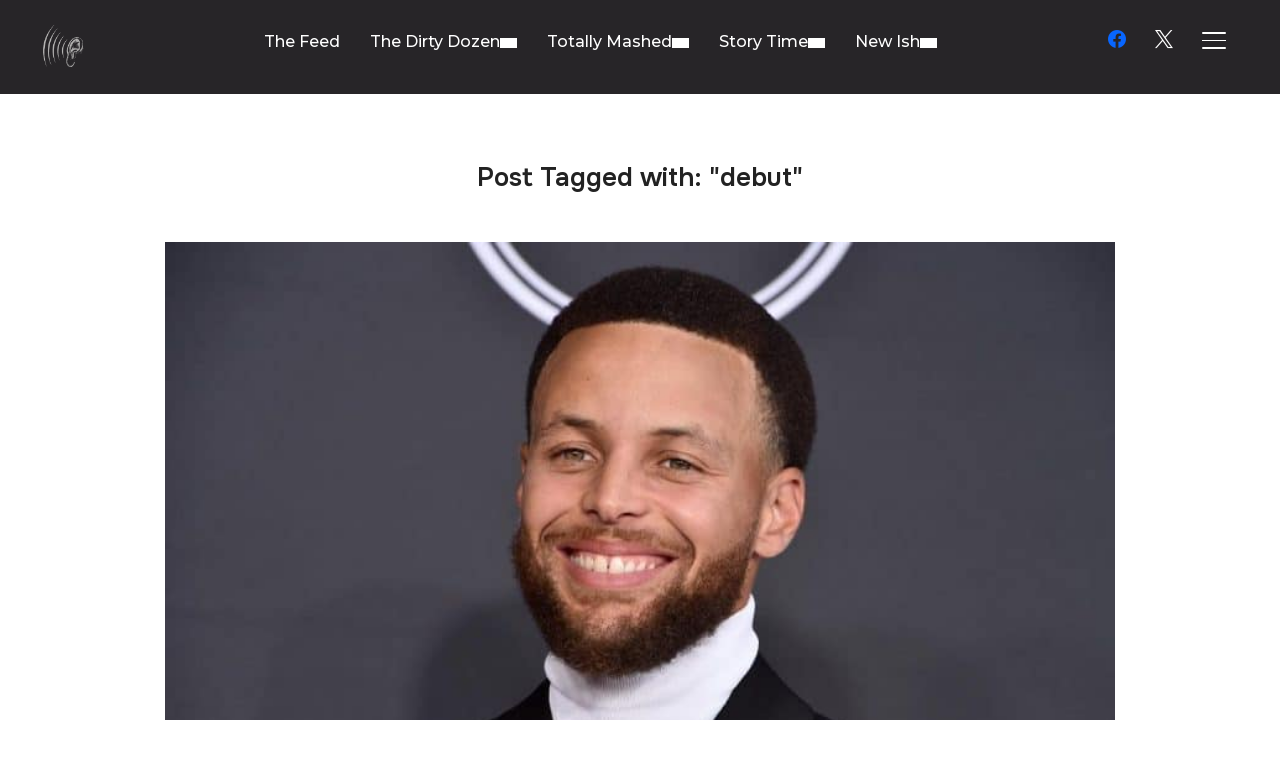

--- FILE ---
content_type: text/html; charset=UTF-8
request_url: https://weareunheard.com/tag/debut
body_size: 21871
content:
<!DOCTYPE html>
<html lang="en-US">
<head><style>img.lazy{min-height:1px}</style><link href="https://weareunheard.com/wp-content/plugins/w3-total-cache/pub/js/lazyload.min.js" as="script">
    <meta charset="UTF-8">
    <meta name="viewport" content="width=device-width, initial-scale=1.0">
    <link rel="profile" href="http://gmpg.org/xfn/11">
    <link rel="pingback" href="https://weareunheard.com/xmlrpc.php">
    <link rel="preload" as="font" href="https://weareunheard.com/wp-content/themes/inspiro/fonts/inspiro.woff2" type="font/woff2" crossorigin>
    <meta name='robots' content='index, follow, max-image-preview:large, max-snippet:-1, max-video-preview:-1' />

	<!-- This site is optimized with the Yoast SEO plugin v26.1.1 - https://yoast.com/wordpress/plugins/seo/ -->
	<title>debut Archives - Unheard</title>
	<link rel="canonical" href="https://weareunheard.com/tag/debut" />
	<meta property="og:locale" content="en_US" />
	<meta property="og:type" content="article" />
	<meta property="og:title" content="debut Archives - Unheard" />
	<meta property="og:url" content="https://weareunheard.com/tag/debut" />
	<meta property="og:site_name" content="Unheard" />
	<meta name="twitter:card" content="summary_large_image" />
	<meta name="twitter:site" content="@weareunheardnow" />
	<script type="application/ld+json" class="yoast-schema-graph">{"@context":"https://schema.org","@graph":[{"@type":"CollectionPage","@id":"https://weareunheard.com/tag/debut","url":"https://weareunheard.com/tag/debut","name":"debut Archives - Unheard","isPartOf":{"@id":"https://weareunheard.com/#website"},"primaryImageOfPage":{"@id":"https://weareunheard.com/tag/debut#primaryimage"},"image":{"@id":"https://weareunheard.com/tag/debut#primaryimage"},"thumbnailUrl":"https://weareunheard.com/wp-content/uploads/2022/10/1000.jpeg","breadcrumb":{"@id":"https://weareunheard.com/tag/debut#breadcrumb"},"inLanguage":"en-US"},{"@type":"ImageObject","inLanguage":"en-US","@id":"https://weareunheard.com/tag/debut#primaryimage","url":"https://weareunheard.com/wp-content/uploads/2022/10/1000.jpeg","contentUrl":"https://weareunheard.com/wp-content/uploads/2022/10/1000.jpeg","width":1000,"height":665,"caption":"Stephen Curry"},{"@type":"BreadcrumbList","@id":"https://weareunheard.com/tag/debut#breadcrumb","itemListElement":[{"@type":"ListItem","position":1,"name":"Home","item":"https://weareunheard.com/"},{"@type":"ListItem","position":2,"name":"debut"}]},{"@type":"WebSite","@id":"https://weareunheard.com/#website","url":"https://weareunheard.com/","name":"Unheard","description":"#weareunheard","publisher":{"@id":"https://weareunheard.com/#organization"},"potentialAction":[{"@type":"SearchAction","target":{"@type":"EntryPoint","urlTemplate":"https://weareunheard.com/?s={search_term_string}"},"query-input":{"@type":"PropertyValueSpecification","valueRequired":true,"valueName":"search_term_string"}}],"inLanguage":"en-US"},{"@type":"Organization","@id":"https://weareunheard.com/#organization","name":"Unheard","url":"https://weareunheard.com/","logo":{"@type":"ImageObject","inLanguage":"en-US","@id":"https://weareunheard.com/#/schema/logo/image/","url":"https://weareunheard.com/wp-content/uploads/2020/05/512x512Unheard.jpg","contentUrl":"https://weareunheard.com/wp-content/uploads/2020/05/512x512Unheard.jpg","width":512,"height":512,"caption":"Unheard"},"image":{"@id":"https://weareunheard.com/#/schema/logo/image/"},"sameAs":["https://www.facebook.com/weareunheardnow","https://x.com/weareunheardnow"]}]}</script>
	<!-- / Yoast SEO plugin. -->


<link rel='dns-prefetch' href='//www.googletagmanager.com' />
<link rel='dns-prefetch' href='//fonts.googleapis.com' />
<link rel="alternate" type="application/rss+xml" title="Unheard &raquo; Feed" href="https://weareunheard.com/feed" />
<link rel="alternate" type="application/rss+xml" title="Unheard &raquo; Comments Feed" href="https://weareunheard.com/comments/feed" />
<link rel="alternate" type="application/rss+xml" title="Unheard &raquo; debut Tag Feed" href="https://weareunheard.com/tag/debut/feed" />
<style id='wp-img-auto-sizes-contain-inline-css' type='text/css'>
img:is([sizes=auto i],[sizes^="auto," i]){contain-intrinsic-size:3000px 1500px}
/*# sourceURL=wp-img-auto-sizes-contain-inline-css */
</style>
<link rel="stylesheet" href="https://weareunheard.com/wp-content/cache/minify/4b1ca.css" media="all" />





<style id='wp-emoji-styles-inline-css' type='text/css'>

	img.wp-smiley, img.emoji {
		display: inline !important;
		border: none !important;
		box-shadow: none !important;
		height: 1em !important;
		width: 1em !important;
		margin: 0 0.07em !important;
		vertical-align: -0.1em !important;
		background: none !important;
		padding: 0 !important;
	}
/*# sourceURL=wp-emoji-styles-inline-css */
</style>
<link rel="stylesheet" href="https://weareunheard.com/wp-content/cache/minify/a5ff7.css" media="all" />

<style id='wp-block-library-theme-inline-css' type='text/css'>
.wp-block-audio :where(figcaption){color:#555;font-size:13px;text-align:center}.is-dark-theme .wp-block-audio :where(figcaption){color:#ffffffa6}.wp-block-audio{margin:0 0 1em}.wp-block-code{border:1px solid #ccc;border-radius:4px;font-family:Menlo,Consolas,monaco,monospace;padding:.8em 1em}.wp-block-embed :where(figcaption){color:#555;font-size:13px;text-align:center}.is-dark-theme .wp-block-embed :where(figcaption){color:#ffffffa6}.wp-block-embed{margin:0 0 1em}.blocks-gallery-caption{color:#555;font-size:13px;text-align:center}.is-dark-theme .blocks-gallery-caption{color:#ffffffa6}:root :where(.wp-block-image figcaption){color:#555;font-size:13px;text-align:center}.is-dark-theme :root :where(.wp-block-image figcaption){color:#ffffffa6}.wp-block-image{margin:0 0 1em}.wp-block-pullquote{border-bottom:4px solid;border-top:4px solid;color:currentColor;margin-bottom:1.75em}.wp-block-pullquote :where(cite),.wp-block-pullquote :where(footer),.wp-block-pullquote__citation{color:currentColor;font-size:.8125em;font-style:normal;text-transform:uppercase}.wp-block-quote{border-left:.25em solid;margin:0 0 1.75em;padding-left:1em}.wp-block-quote cite,.wp-block-quote footer{color:currentColor;font-size:.8125em;font-style:normal;position:relative}.wp-block-quote:where(.has-text-align-right){border-left:none;border-right:.25em solid;padding-left:0;padding-right:1em}.wp-block-quote:where(.has-text-align-center){border:none;padding-left:0}.wp-block-quote.is-large,.wp-block-quote.is-style-large,.wp-block-quote:where(.is-style-plain){border:none}.wp-block-search .wp-block-search__label{font-weight:700}.wp-block-search__button{border:1px solid #ccc;padding:.375em .625em}:where(.wp-block-group.has-background){padding:1.25em 2.375em}.wp-block-separator.has-css-opacity{opacity:.4}.wp-block-separator{border:none;border-bottom:2px solid;margin-left:auto;margin-right:auto}.wp-block-separator.has-alpha-channel-opacity{opacity:1}.wp-block-separator:not(.is-style-wide):not(.is-style-dots){width:100px}.wp-block-separator.has-background:not(.is-style-dots){border-bottom:none;height:1px}.wp-block-separator.has-background:not(.is-style-wide):not(.is-style-dots){height:2px}.wp-block-table{margin:0 0 1em}.wp-block-table td,.wp-block-table th{word-break:normal}.wp-block-table :where(figcaption){color:#555;font-size:13px;text-align:center}.is-dark-theme .wp-block-table :where(figcaption){color:#ffffffa6}.wp-block-video :where(figcaption){color:#555;font-size:13px;text-align:center}.is-dark-theme .wp-block-video :where(figcaption){color:#ffffffa6}.wp-block-video{margin:0 0 1em}:root :where(.wp-block-template-part.has-background){margin-bottom:0;margin-top:0;padding:1.25em 2.375em}
/*# sourceURL=/wp-includes/css/dist/block-library/theme.min.css */
</style>
<link rel="stylesheet" href="https://weareunheard.com/wp-content/cache/minify/c3be3.css" media="all" />



<style id='wpzoom-video-popup-block-block-style-inline-css' type='text/css'>
.mfp-bg{background:#0b0b0b;opacity:.8;overflow:hidden;z-index:1042}.mfp-bg,.mfp-wrap{height:100%;left:0;position:fixed;top:0;width:100%}.mfp-wrap{-webkit-backface-visibility:hidden;outline:none!important;z-index:1043}.mfp-container{box-sizing:border-box;height:100%;left:0;padding:0 8px;position:absolute;text-align:center;top:0;width:100%}.mfp-container:before{content:"";display:inline-block;height:100%;vertical-align:middle}.mfp-align-top .mfp-container:before{display:none}.mfp-content{display:inline-block;margin:0 auto;position:relative;text-align:left;vertical-align:middle;z-index:1045}.mfp-ajax-holder .mfp-content,.mfp-inline-holder .mfp-content{cursor:auto;width:100%}.mfp-ajax-cur{cursor:progress}.mfp-zoom-out-cur,.mfp-zoom-out-cur .mfp-image-holder .mfp-close{cursor:zoom-out}.mfp-zoom{cursor:pointer;cursor:zoom-in}.mfp-auto-cursor .mfp-content{cursor:auto}.mfp-arrow,.mfp-close,.mfp-counter,.mfp-preloader{-webkit-user-select:none;-moz-user-select:none;user-select:none}.mfp-loading.mfp-figure{display:none}.mfp-hide{display:none!important}.mfp-preloader{color:#ccc;left:8px;margin-top:-.8em;position:absolute;right:8px;text-align:center;top:50%;width:auto;z-index:1044}.mfp-preloader a{color:#ccc}.mfp-preloader a:hover{color:#fff}.mfp-s-error .mfp-content,.mfp-s-ready .mfp-preloader{display:none}button.mfp-arrow,button.mfp-close{-webkit-appearance:none;background:transparent;border:0;box-shadow:none;cursor:pointer;display:block;outline:none;overflow:visible;padding:0;touch-action:manipulation;z-index:1046}button::-moz-focus-inner{border:0;padding:0}.mfp-close{color:#fff;font-family:Arial,Baskerville,monospace;font-size:28px;font-style:normal;height:44px;line-height:44px;opacity:.65;padding:0 0 18px 10px;position:absolute;right:0;text-align:center;text-decoration:none;top:0;width:44px}.mfp-close:focus,.mfp-close:hover{opacity:1}.mfp-close:active{top:1px}.mfp-close-btn-in .mfp-close{color:#333}.mfp-iframe-holder .mfp-close,.mfp-image-holder .mfp-close{color:#fff;padding-right:6px;right:-6px;text-align:right;width:100%}.mfp-counter{color:#ccc;font-size:12px;line-height:18px;position:absolute;right:0;top:0;white-space:nowrap}.mfp-arrow{-webkit-tap-highlight-color:rgba(0,0,0,0);height:110px;margin:-55px 0 0;opacity:.65;padding:0;position:absolute;top:50%;width:90px}.mfp-arrow:active{margin-top:-54px}.mfp-arrow:focus,.mfp-arrow:hover{opacity:1}.mfp-arrow:after,.mfp-arrow:before{border:inset transparent;content:"";display:block;height:0;left:0;margin-left:35px;margin-top:35px;position:absolute;top:0;width:0}.mfp-arrow:after{border-bottom-width:13px;border-top-width:13px;top:8px}.mfp-arrow:before{border-bottom-width:21px;border-top-width:21px;opacity:.7}.mfp-arrow-left{left:0}.mfp-arrow-left:after{border-right:17px solid #fff;margin-left:31px}.mfp-arrow-left:before{border-right:27px solid #3f3f3f;margin-left:25px}.mfp-arrow-right{right:0}.mfp-arrow-right:after{border-left:17px solid #fff;margin-left:39px}.mfp-arrow-right:before{border-left:27px solid #3f3f3f}.mfp-iframe-holder{padding-bottom:40px;padding-top:40px}.mfp-iframe-holder .mfp-content{line-height:0;max-width:900px;width:100%}.mfp-iframe-holder .mfp-close{top:-40px}.mfp-iframe-scaler{height:0;overflow:hidden;padding-top:56.25%;width:100%}.mfp-iframe-scaler iframe{background:#000;box-shadow:0 0 8px rgba(0,0,0,.6);display:block;height:100%;left:0;position:absolute;top:0;width:100%}img.mfp-img{box-sizing:border-box;display:block;height:auto;margin:0 auto;max-width:100%;padding:40px 0;width:auto}.mfp-figure,img.mfp-img{line-height:0}.mfp-figure:after{background:#444;bottom:40px;box-shadow:0 0 8px rgba(0,0,0,.6);content:"";display:block;height:auto;left:0;position:absolute;right:0;top:40px;width:auto;z-index:-1}.mfp-figure small{color:#bdbdbd;display:block;font-size:12px;line-height:14px}.mfp-figure figure{margin:0}.mfp-bottom-bar{cursor:auto;left:0;margin-top:-36px;position:absolute;top:100%;width:100%}.mfp-title{word-wrap:break-word;color:#f3f3f3;line-height:18px;padding-right:36px;text-align:left}.mfp-image-holder .mfp-content{max-width:100%}.mfp-gallery .mfp-image-holder .mfp-figure{cursor:pointer}@media screen and (max-height:300px),screen and (max-width:800px)and (orientation:landscape){.mfp-img-mobile .mfp-image-holder{padding-left:0;padding-right:0}.mfp-img-mobile img.mfp-img{padding:0}.mfp-img-mobile .mfp-figure:after{bottom:0;top:0}.mfp-img-mobile .mfp-figure small{display:inline;margin-left:5px}.mfp-img-mobile .mfp-bottom-bar{background:rgba(0,0,0,.6);bottom:0;box-sizing:border-box;margin:0;padding:3px 5px;position:fixed;top:auto}.mfp-img-mobile .mfp-bottom-bar:empty{padding:0}.mfp-img-mobile .mfp-counter{right:5px;top:3px}.mfp-img-mobile .mfp-close{background:rgba(0,0,0,.6);height:35px;line-height:35px;padding:0;position:fixed;right:0;text-align:center;top:0;width:35px}}@media (max-width:900px){.mfp-arrow{transform:scale(.75)}.mfp-arrow-left{transform-origin:0}.mfp-arrow-right{transform-origin:100%}.mfp-container{padding-left:6px;padding-right:6px}}.editor-styles-wrapper a.wpzoom-video-popup-block,a.wpzoom-video-popup-block{align-items:center;background:inherit;box-sizing:border-box;color:inherit;cursor:pointer;display:flex;font-family:inherit;font-size:2rem;font-style:inherit;font-weight:inherit;gap:1rem;height:auto;justify-content:center;letter-spacing:inherit;line-height:inherit;min-height:100px;overflow:hidden;padding:0;position:relative;text-decoration:none;text-transform:inherit}.editor-styles-wrapper a.wpzoom-video-popup-block *,a.wpzoom-video-popup-block *{box-sizing:border-box}.editor-styles-wrapper a.wpzoom-video-popup-block .wpzoom-video-popup-block_icon,a.wpzoom-video-popup-block .wpzoom-video-popup-block_icon{color:inherit;cursor:pointer;display:block;font-size:inherit;font-style:inherit;font-weight:inherit;height:1.5em;letter-spacing:inherit;line-height:inherit;text-transform:inherit;width:1.5em}.editor-styles-wrapper a.wpzoom-video-popup-block .wpzoom-video-popup-block_icon svg,a.wpzoom-video-popup-block .wpzoom-video-popup-block_icon svg{color:inherit;cursor:pointer;display:block;height:100%;width:100%}.mfp-close{font-family:-apple-system,BlinkMacSystemFont,Segoe UI,Roboto,Oxygen-Sans,Ubuntu,Cantarell,Helvetica Neue,sans-serif;font-size:35px;font-weight:300;width:27px}.mfp-close:focus,.mfp-close:hover{cursor:pointer}.mfp-close-btn-in .mfp-close{color:#fff;top:-40px}.mfp-close svg{pointer-events:none}.wpzoom-video-popup-portrait .mfp-iframe-scaler{margin:0 auto;max-width:325px!important;padding-top:177.7778%}.wpzoom-video-popup-portrait iframe[src*="tiktok.com"]{background-color:#fff}

/*# sourceURL=https://weareunheard.com/wp-content/plugins/wpzoom-video-popup-block/dist/styles/frontend.css */
</style>
<link rel="stylesheet" href="https://weareunheard.com/wp-content/cache/minify/3e436.css" media="all" />

<style id='global-styles-inline-css' type='text/css'>
:root{--wp--preset--aspect-ratio--square: 1;--wp--preset--aspect-ratio--4-3: 4/3;--wp--preset--aspect-ratio--3-4: 3/4;--wp--preset--aspect-ratio--3-2: 3/2;--wp--preset--aspect-ratio--2-3: 2/3;--wp--preset--aspect-ratio--16-9: 16/9;--wp--preset--aspect-ratio--9-16: 9/16;--wp--preset--color--black: #101010;--wp--preset--color--cyan-bluish-gray: #abb8c3;--wp--preset--color--white: #ffffff;--wp--preset--color--pale-pink: #f78da7;--wp--preset--color--vivid-red: #cf2e2e;--wp--preset--color--luminous-vivid-orange: #ff6900;--wp--preset--color--luminous-vivid-amber: #fcb900;--wp--preset--color--light-green-cyan: #7bdcb5;--wp--preset--color--vivid-green-cyan: #00d084;--wp--preset--color--pale-cyan-blue: #8ed1fc;--wp--preset--color--vivid-cyan-blue: #0693e3;--wp--preset--color--vivid-purple: #9b51e0;--wp--preset--color--primary: #e1051e;--wp--preset--color--secondary: #101010;--wp--preset--color--header-footer: #101010;--wp--preset--color--tertiary: #6C6C77;--wp--preset--color--lightgrey: #D9D9D9;--wp--preset--color--foreground: #000;--wp--preset--color--background: #f9fafd;--wp--preset--color--light-background: #ffffff;--wp--preset--color--green: #0bb4aa;--wp--preset--color--blue: #4176FB;--wp--preset--color--brown: #d19731;--wp--preset--color--red: #e1051e;--wp--preset--color--gray: #727477;--wp--preset--color--titan-white: #E0D8E2;--wp--preset--color--peppermint: #d0eac4;--wp--preset--color--bridesmaid: #FBE7DD;--wp--preset--color--purple: #FF2EAA;--wp--preset--color--light-blue: #0019D7;--wp--preset--gradient--vivid-cyan-blue-to-vivid-purple: linear-gradient(135deg,rgb(6,147,227) 0%,rgb(155,81,224) 100%);--wp--preset--gradient--light-green-cyan-to-vivid-green-cyan: linear-gradient(135deg,rgb(122,220,180) 0%,rgb(0,208,130) 100%);--wp--preset--gradient--luminous-vivid-amber-to-luminous-vivid-orange: linear-gradient(135deg,rgb(252,185,0) 0%,rgb(255,105,0) 100%);--wp--preset--gradient--luminous-vivid-orange-to-vivid-red: linear-gradient(135deg,rgb(255,105,0) 0%,rgb(207,46,46) 100%);--wp--preset--gradient--very-light-gray-to-cyan-bluish-gray: linear-gradient(135deg,rgb(238,238,238) 0%,rgb(169,184,195) 100%);--wp--preset--gradient--cool-to-warm-spectrum: linear-gradient(135deg,rgb(74,234,220) 0%,rgb(151,120,209) 20%,rgb(207,42,186) 40%,rgb(238,44,130) 60%,rgb(251,105,98) 80%,rgb(254,248,76) 100%);--wp--preset--gradient--blush-light-purple: linear-gradient(135deg,rgb(255,206,236) 0%,rgb(152,150,240) 100%);--wp--preset--gradient--blush-bordeaux: linear-gradient(135deg,rgb(254,205,165) 0%,rgb(254,45,45) 50%,rgb(107,0,62) 100%);--wp--preset--gradient--luminous-dusk: linear-gradient(135deg,rgb(255,203,112) 0%,rgb(199,81,192) 50%,rgb(65,88,208) 100%);--wp--preset--gradient--pale-ocean: linear-gradient(135deg,rgb(255,245,203) 0%,rgb(182,227,212) 50%,rgb(51,167,181) 100%);--wp--preset--gradient--electric-grass: linear-gradient(135deg,rgb(202,248,128) 0%,rgb(113,206,126) 100%);--wp--preset--gradient--midnight: linear-gradient(135deg,rgb(2,3,129) 0%,rgb(40,116,252) 100%);--wp--preset--gradient--black-primary: linear-gradient(180deg, var(--wp--preset--color--secondary) 0%, var(--wp--preset--color--secondary) 73%, var(--wp--preset--color--background) 73%, var(--wp--preset--color--background) 100%);--wp--preset--gradient--black-secondary: linear-gradient(135deg,rgba(0,0,0,1) 50%,var(--wp--preset--color--tertiary) 100%);--wp--preset--font-size--small: clamp(14px, 0.875rem + ((1vw - 3.2px) * 0.208), 16px);--wp--preset--font-size--medium: clamp(16px, 1rem + ((1vw - 3.2px) * 0.417), 20px);--wp--preset--font-size--large: clamp(22px, 1.375rem + ((1vw - 3.2px) * 1.458), 36px);--wp--preset--font-size--x-large: clamp(30px, 1.875rem + ((1vw - 3.2px) * 1.25), 42px);--wp--preset--font-size--x-small: clamp(14px, 0.875rem + ((1vw - 3.2px) * 1), 14px);--wp--preset--font-size--xx-large: clamp(30px, 1.875rem + ((1vw - 3.2px) * 4.375), 72px);--wp--preset--font-size--max-36: clamp(24px, 1.5rem + ((1vw - 3.2px) * 1.25), 36px);--wp--preset--font-size--max-48: clamp(26px, 1.625rem + ((1vw - 3.2px) * 2.292), 48px);--wp--preset--font-size--max-60: clamp(30px, 1.875rem + ((1vw - 3.2px) * 3.125), 60px);--wp--preset--font-size--max-72: clamp(32px, 2rem + ((1vw - 3.2px) * 4.167), 72px);--wp--preset--font-family--sans-serif: -apple-system, BlinkMacSystemFont, avenir next, avenir, segoe ui, helvetica neue, helvetica, Cantarell, Ubuntu, roboto, noto, arial, sans-serif;--wp--preset--font-family--bitter: "Bitter", sans-serif;--wp--preset--font-family--dm-sans: "DM Sans", sans-serif;--wp--preset--font-family--epilogue: "Epilogue", sans-serif;--wp--preset--font-family--inter: "Inter", sans-serif;--wp--preset--font-family--josefin-sans: "Josefin Sans", sans-serif;--wp--preset--font-family--jost: "Jost", sans-serif;--wp--preset--font-family--montserrat: "Montserrat", sans-serif;--wp--preset--font-family--onest: Onest, sans-serif;--wp--preset--font-family--playfair-display: "Playfair Display", serif;--wp--preset--font-family--poppins: Poppins, sans-serif;--wp--preset--font-family--raleway: Raleway, sans-serif;--wp--preset--font-family--syne: Syne, sans-serif;--wp--preset--font-family--yeseva-one: "Yeseva One", system-ui;--wp--preset--spacing--20: 0.44rem;--wp--preset--spacing--30: 0.67rem;--wp--preset--spacing--40: 1rem;--wp--preset--spacing--50: 1.5rem;--wp--preset--spacing--60: 2.25rem;--wp--preset--spacing--70: 3.38rem;--wp--preset--spacing--80: 5.06rem;--wp--preset--spacing--x-small: 20px;--wp--preset--spacing--small: 40px;--wp--preset--spacing--medium: 60px;--wp--preset--spacing--large: 80px;--wp--preset--spacing--x-large: 100px;--wp--preset--shadow--natural: 6px 6px 9px rgba(0, 0, 0, 0.2);--wp--preset--shadow--deep: 12px 12px 50px rgba(0, 0, 0, 0.4);--wp--preset--shadow--sharp: 6px 6px 0px rgba(0, 0, 0, 0.2);--wp--preset--shadow--outlined: 6px 6px 0px -3px rgb(255, 255, 255), 6px 6px rgb(0, 0, 0);--wp--preset--shadow--crisp: 6px 6px 0px rgb(0, 0, 0);--wp--custom--font-weight--black: 900;--wp--custom--font-weight--bold: 700;--wp--custom--font-weight--extra-bold: 800;--wp--custom--font-weight--light: 300;--wp--custom--font-weight--medium: 500;--wp--custom--font-weight--regular: 400;--wp--custom--font-weight--semi-bold: 600;--wp--custom--line-height--body: 1.75;--wp--custom--line-height--heading: 1.1;--wp--custom--line-height--medium: 1.5;--wp--custom--line-height--one: 1;--wp--custom--spacing--outer: 30px;}:root { --wp--style--global--content-size: 1200px;--wp--style--global--wide-size: 1280px; }:where(body) { margin: 0; }.wp-site-blocks { padding-top: var(--wp--style--root--padding-top); padding-bottom: var(--wp--style--root--padding-bottom); }.has-global-padding { padding-right: var(--wp--style--root--padding-right); padding-left: var(--wp--style--root--padding-left); }.has-global-padding > .alignfull { margin-right: calc(var(--wp--style--root--padding-right) * -1); margin-left: calc(var(--wp--style--root--padding-left) * -1); }.has-global-padding :where(:not(.alignfull.is-layout-flow) > .has-global-padding:not(.wp-block-block, .alignfull)) { padding-right: 0; padding-left: 0; }.has-global-padding :where(:not(.alignfull.is-layout-flow) > .has-global-padding:not(.wp-block-block, .alignfull)) > .alignfull { margin-left: 0; margin-right: 0; }.wp-site-blocks > .alignleft { float: left; margin-right: 2em; }.wp-site-blocks > .alignright { float: right; margin-left: 2em; }.wp-site-blocks > .aligncenter { justify-content: center; margin-left: auto; margin-right: auto; }:where(.wp-site-blocks) > * { margin-block-start: 20px; margin-block-end: 0; }:where(.wp-site-blocks) > :first-child { margin-block-start: 0; }:where(.wp-site-blocks) > :last-child { margin-block-end: 0; }:root { --wp--style--block-gap: 20px; }:root :where(.is-layout-flow) > :first-child{margin-block-start: 0;}:root :where(.is-layout-flow) > :last-child{margin-block-end: 0;}:root :where(.is-layout-flow) > *{margin-block-start: 20px;margin-block-end: 0;}:root :where(.is-layout-constrained) > :first-child{margin-block-start: 0;}:root :where(.is-layout-constrained) > :last-child{margin-block-end: 0;}:root :where(.is-layout-constrained) > *{margin-block-start: 20px;margin-block-end: 0;}:root :where(.is-layout-flex){gap: 20px;}:root :where(.is-layout-grid){gap: 20px;}.is-layout-flow > .alignleft{float: left;margin-inline-start: 0;margin-inline-end: 2em;}.is-layout-flow > .alignright{float: right;margin-inline-start: 2em;margin-inline-end: 0;}.is-layout-flow > .aligncenter{margin-left: auto !important;margin-right: auto !important;}.is-layout-constrained > .alignleft{float: left;margin-inline-start: 0;margin-inline-end: 2em;}.is-layout-constrained > .alignright{float: right;margin-inline-start: 2em;margin-inline-end: 0;}.is-layout-constrained > .aligncenter{margin-left: auto !important;margin-right: auto !important;}.is-layout-constrained > :where(:not(.alignleft):not(.alignright):not(.alignfull)){max-width: var(--wp--style--global--content-size);margin-left: auto !important;margin-right: auto !important;}.is-layout-constrained > .alignwide{max-width: var(--wp--style--global--wide-size);}body .is-layout-flex{display: flex;}.is-layout-flex{flex-wrap: wrap;align-items: center;}.is-layout-flex > :is(*, div){margin: 0;}body .is-layout-grid{display: grid;}.is-layout-grid > :is(*, div){margin: 0;}body{--wp--style--root--padding-top: 0px;--wp--style--root--padding-right: 0px;--wp--style--root--padding-bottom: 0px;--wp--style--root--padding-left: 0px;}a:where(:not(.wp-element-button)){color: var(--wp--preset--color--primary);text-decoration: underline;}:root :where(.wp-element-button, .wp-block-button__link){background-color: #32373c;border-radius: 0;border-width: 0;color: #fff;font-family: inherit;font-size: inherit;font-style: inherit;font-weight: inherit;letter-spacing: inherit;line-height: inherit;padding-top: 10px;padding-right: 25px;padding-bottom: 10px;padding-left: 25px;text-decoration: none;text-transform: inherit;}.has-black-color{color: var(--wp--preset--color--black) !important;}.has-cyan-bluish-gray-color{color: var(--wp--preset--color--cyan-bluish-gray) !important;}.has-white-color{color: var(--wp--preset--color--white) !important;}.has-pale-pink-color{color: var(--wp--preset--color--pale-pink) !important;}.has-vivid-red-color{color: var(--wp--preset--color--vivid-red) !important;}.has-luminous-vivid-orange-color{color: var(--wp--preset--color--luminous-vivid-orange) !important;}.has-luminous-vivid-amber-color{color: var(--wp--preset--color--luminous-vivid-amber) !important;}.has-light-green-cyan-color{color: var(--wp--preset--color--light-green-cyan) !important;}.has-vivid-green-cyan-color{color: var(--wp--preset--color--vivid-green-cyan) !important;}.has-pale-cyan-blue-color{color: var(--wp--preset--color--pale-cyan-blue) !important;}.has-vivid-cyan-blue-color{color: var(--wp--preset--color--vivid-cyan-blue) !important;}.has-vivid-purple-color{color: var(--wp--preset--color--vivid-purple) !important;}.has-primary-color{color: var(--wp--preset--color--primary) !important;}.has-secondary-color{color: var(--wp--preset--color--secondary) !important;}.has-header-footer-color{color: var(--wp--preset--color--header-footer) !important;}.has-tertiary-color{color: var(--wp--preset--color--tertiary) !important;}.has-lightgrey-color{color: var(--wp--preset--color--lightgrey) !important;}.has-foreground-color{color: var(--wp--preset--color--foreground) !important;}.has-background-color{color: var(--wp--preset--color--background) !important;}.has-light-background-color{color: var(--wp--preset--color--light-background) !important;}.has-green-color{color: var(--wp--preset--color--green) !important;}.has-blue-color{color: var(--wp--preset--color--blue) !important;}.has-brown-color{color: var(--wp--preset--color--brown) !important;}.has-red-color{color: var(--wp--preset--color--red) !important;}.has-gray-color{color: var(--wp--preset--color--gray) !important;}.has-titan-white-color{color: var(--wp--preset--color--titan-white) !important;}.has-peppermint-color{color: var(--wp--preset--color--peppermint) !important;}.has-bridesmaid-color{color: var(--wp--preset--color--bridesmaid) !important;}.has-purple-color{color: var(--wp--preset--color--purple) !important;}.has-light-blue-color{color: var(--wp--preset--color--light-blue) !important;}.has-black-background-color{background-color: var(--wp--preset--color--black) !important;}.has-cyan-bluish-gray-background-color{background-color: var(--wp--preset--color--cyan-bluish-gray) !important;}.has-white-background-color{background-color: var(--wp--preset--color--white) !important;}.has-pale-pink-background-color{background-color: var(--wp--preset--color--pale-pink) !important;}.has-vivid-red-background-color{background-color: var(--wp--preset--color--vivid-red) !important;}.has-luminous-vivid-orange-background-color{background-color: var(--wp--preset--color--luminous-vivid-orange) !important;}.has-luminous-vivid-amber-background-color{background-color: var(--wp--preset--color--luminous-vivid-amber) !important;}.has-light-green-cyan-background-color{background-color: var(--wp--preset--color--light-green-cyan) !important;}.has-vivid-green-cyan-background-color{background-color: var(--wp--preset--color--vivid-green-cyan) !important;}.has-pale-cyan-blue-background-color{background-color: var(--wp--preset--color--pale-cyan-blue) !important;}.has-vivid-cyan-blue-background-color{background-color: var(--wp--preset--color--vivid-cyan-blue) !important;}.has-vivid-purple-background-color{background-color: var(--wp--preset--color--vivid-purple) !important;}.has-primary-background-color{background-color: var(--wp--preset--color--primary) !important;}.has-secondary-background-color{background-color: var(--wp--preset--color--secondary) !important;}.has-header-footer-background-color{background-color: var(--wp--preset--color--header-footer) !important;}.has-tertiary-background-color{background-color: var(--wp--preset--color--tertiary) !important;}.has-lightgrey-background-color{background-color: var(--wp--preset--color--lightgrey) !important;}.has-foreground-background-color{background-color: var(--wp--preset--color--foreground) !important;}.has-background-background-color{background-color: var(--wp--preset--color--background) !important;}.has-light-background-background-color{background-color: var(--wp--preset--color--light-background) !important;}.has-green-background-color{background-color: var(--wp--preset--color--green) !important;}.has-blue-background-color{background-color: var(--wp--preset--color--blue) !important;}.has-brown-background-color{background-color: var(--wp--preset--color--brown) !important;}.has-red-background-color{background-color: var(--wp--preset--color--red) !important;}.has-gray-background-color{background-color: var(--wp--preset--color--gray) !important;}.has-titan-white-background-color{background-color: var(--wp--preset--color--titan-white) !important;}.has-peppermint-background-color{background-color: var(--wp--preset--color--peppermint) !important;}.has-bridesmaid-background-color{background-color: var(--wp--preset--color--bridesmaid) !important;}.has-purple-background-color{background-color: var(--wp--preset--color--purple) !important;}.has-light-blue-background-color{background-color: var(--wp--preset--color--light-blue) !important;}.has-black-border-color{border-color: var(--wp--preset--color--black) !important;}.has-cyan-bluish-gray-border-color{border-color: var(--wp--preset--color--cyan-bluish-gray) !important;}.has-white-border-color{border-color: var(--wp--preset--color--white) !important;}.has-pale-pink-border-color{border-color: var(--wp--preset--color--pale-pink) !important;}.has-vivid-red-border-color{border-color: var(--wp--preset--color--vivid-red) !important;}.has-luminous-vivid-orange-border-color{border-color: var(--wp--preset--color--luminous-vivid-orange) !important;}.has-luminous-vivid-amber-border-color{border-color: var(--wp--preset--color--luminous-vivid-amber) !important;}.has-light-green-cyan-border-color{border-color: var(--wp--preset--color--light-green-cyan) !important;}.has-vivid-green-cyan-border-color{border-color: var(--wp--preset--color--vivid-green-cyan) !important;}.has-pale-cyan-blue-border-color{border-color: var(--wp--preset--color--pale-cyan-blue) !important;}.has-vivid-cyan-blue-border-color{border-color: var(--wp--preset--color--vivid-cyan-blue) !important;}.has-vivid-purple-border-color{border-color: var(--wp--preset--color--vivid-purple) !important;}.has-primary-border-color{border-color: var(--wp--preset--color--primary) !important;}.has-secondary-border-color{border-color: var(--wp--preset--color--secondary) !important;}.has-header-footer-border-color{border-color: var(--wp--preset--color--header-footer) !important;}.has-tertiary-border-color{border-color: var(--wp--preset--color--tertiary) !important;}.has-lightgrey-border-color{border-color: var(--wp--preset--color--lightgrey) !important;}.has-foreground-border-color{border-color: var(--wp--preset--color--foreground) !important;}.has-background-border-color{border-color: var(--wp--preset--color--background) !important;}.has-light-background-border-color{border-color: var(--wp--preset--color--light-background) !important;}.has-green-border-color{border-color: var(--wp--preset--color--green) !important;}.has-blue-border-color{border-color: var(--wp--preset--color--blue) !important;}.has-brown-border-color{border-color: var(--wp--preset--color--brown) !important;}.has-red-border-color{border-color: var(--wp--preset--color--red) !important;}.has-gray-border-color{border-color: var(--wp--preset--color--gray) !important;}.has-titan-white-border-color{border-color: var(--wp--preset--color--titan-white) !important;}.has-peppermint-border-color{border-color: var(--wp--preset--color--peppermint) !important;}.has-bridesmaid-border-color{border-color: var(--wp--preset--color--bridesmaid) !important;}.has-purple-border-color{border-color: var(--wp--preset--color--purple) !important;}.has-light-blue-border-color{border-color: var(--wp--preset--color--light-blue) !important;}.has-vivid-cyan-blue-to-vivid-purple-gradient-background{background: var(--wp--preset--gradient--vivid-cyan-blue-to-vivid-purple) !important;}.has-light-green-cyan-to-vivid-green-cyan-gradient-background{background: var(--wp--preset--gradient--light-green-cyan-to-vivid-green-cyan) !important;}.has-luminous-vivid-amber-to-luminous-vivid-orange-gradient-background{background: var(--wp--preset--gradient--luminous-vivid-amber-to-luminous-vivid-orange) !important;}.has-luminous-vivid-orange-to-vivid-red-gradient-background{background: var(--wp--preset--gradient--luminous-vivid-orange-to-vivid-red) !important;}.has-very-light-gray-to-cyan-bluish-gray-gradient-background{background: var(--wp--preset--gradient--very-light-gray-to-cyan-bluish-gray) !important;}.has-cool-to-warm-spectrum-gradient-background{background: var(--wp--preset--gradient--cool-to-warm-spectrum) !important;}.has-blush-light-purple-gradient-background{background: var(--wp--preset--gradient--blush-light-purple) !important;}.has-blush-bordeaux-gradient-background{background: var(--wp--preset--gradient--blush-bordeaux) !important;}.has-luminous-dusk-gradient-background{background: var(--wp--preset--gradient--luminous-dusk) !important;}.has-pale-ocean-gradient-background{background: var(--wp--preset--gradient--pale-ocean) !important;}.has-electric-grass-gradient-background{background: var(--wp--preset--gradient--electric-grass) !important;}.has-midnight-gradient-background{background: var(--wp--preset--gradient--midnight) !important;}.has-black-primary-gradient-background{background: var(--wp--preset--gradient--black-primary) !important;}.has-black-secondary-gradient-background{background: var(--wp--preset--gradient--black-secondary) !important;}.has-small-font-size{font-size: var(--wp--preset--font-size--small) !important;}.has-medium-font-size{font-size: var(--wp--preset--font-size--medium) !important;}.has-large-font-size{font-size: var(--wp--preset--font-size--large) !important;}.has-x-large-font-size{font-size: var(--wp--preset--font-size--x-large) !important;}.has-x-small-font-size{font-size: var(--wp--preset--font-size--x-small) !important;}.has-xx-large-font-size{font-size: var(--wp--preset--font-size--xx-large) !important;}.has-max-36-font-size{font-size: var(--wp--preset--font-size--max-36) !important;}.has-max-48-font-size{font-size: var(--wp--preset--font-size--max-48) !important;}.has-max-60-font-size{font-size: var(--wp--preset--font-size--max-60) !important;}.has-max-72-font-size{font-size: var(--wp--preset--font-size--max-72) !important;}.has-sans-serif-font-family{font-family: var(--wp--preset--font-family--sans-serif) !important;}.has-bitter-font-family{font-family: var(--wp--preset--font-family--bitter) !important;}.has-dm-sans-font-family{font-family: var(--wp--preset--font-family--dm-sans) !important;}.has-epilogue-font-family{font-family: var(--wp--preset--font-family--epilogue) !important;}.has-inter-font-family{font-family: var(--wp--preset--font-family--inter) !important;}.has-josefin-sans-font-family{font-family: var(--wp--preset--font-family--josefin-sans) !important;}.has-jost-font-family{font-family: var(--wp--preset--font-family--jost) !important;}.has-montserrat-font-family{font-family: var(--wp--preset--font-family--montserrat) !important;}.has-onest-font-family{font-family: var(--wp--preset--font-family--onest) !important;}.has-playfair-display-font-family{font-family: var(--wp--preset--font-family--playfair-display) !important;}.has-poppins-font-family{font-family: var(--wp--preset--font-family--poppins) !important;}.has-raleway-font-family{font-family: var(--wp--preset--font-family--raleway) !important;}.has-syne-font-family{font-family: var(--wp--preset--font-family--syne) !important;}.has-yeseva-one-font-family{font-family: var(--wp--preset--font-family--yeseva-one) !important;}
:root :where(.wp-block-button .wp-block-button__link){background-color: var(--wp--preset--color--primary);color: #ffffff;}
:root :where(.wp-block-columns){border-radius: 0;border-width: 0;margin-bottom: 0px;}
:root :where(.wp-block-pullquote){font-size: clamp(0.984em, 0.984rem + ((1vw - 0.2em) * 0.86), 1.5em);line-height: 1.6;}
:root :where(.wp-block-buttons-is-layout-flow) > :first-child{margin-block-start: 0;}:root :where(.wp-block-buttons-is-layout-flow) > :last-child{margin-block-end: 0;}:root :where(.wp-block-buttons-is-layout-flow) > *{margin-block-start: 10px;margin-block-end: 0;}:root :where(.wp-block-buttons-is-layout-constrained) > :first-child{margin-block-start: 0;}:root :where(.wp-block-buttons-is-layout-constrained) > :last-child{margin-block-end: 0;}:root :where(.wp-block-buttons-is-layout-constrained) > *{margin-block-start: 10px;margin-block-end: 0;}:root :where(.wp-block-buttons-is-layout-flex){gap: 10px;}:root :where(.wp-block-buttons-is-layout-grid){gap: 10px;}
:root :where(.wp-block-column){border-radius: 0;border-width: 0;margin-bottom: 0px;}
:root :where(.wp-block-cover){border-radius: 0;padding-top: 30px;padding-right: 30px;padding-bottom: 30px;padding-left: 30px;}
:root :where(.wp-block-group){padding: 0px;}
:root :where(.wp-block-spacer){margin-top: 0 !important;}
/*# sourceURL=global-styles-inline-css */
</style>
<link rel="stylesheet" href="https://weareunheard.com/wp-content/cache/minify/b9ad0.css" media="all" />



<style id='wpxpo-global-style-inline-css' type='text/css'>
:root {
			--preset-color1: #037fff;
			--preset-color2: #026fe0;
			--preset-color3: #071323;
			--preset-color4: #132133;
			--preset-color5: #34495e;
			--preset-color6: #787676;
			--preset-color7: #f0f2f3;
			--preset-color8: #f8f9fa;
			--preset-color9: #ffffff;
		}{}
/*# sourceURL=wpxpo-global-style-inline-css */
</style>
<style id='ultp-preset-colors-style-inline-css' type='text/css'>
:root { --postx_preset_Base_1_color: #f4f4ff; --postx_preset_Base_2_color: #dddff8; --postx_preset_Base_3_color: #B4B4D6; --postx_preset_Primary_color: #3323f0; --postx_preset_Secondary_color: #4a5fff; --postx_preset_Tertiary_color: #FFFFFF; --postx_preset_Contrast_3_color: #545472; --postx_preset_Contrast_2_color: #262657; --postx_preset_Contrast_1_color: #10102e; --postx_preset_Over_Primary_color: #ffffff;  }
/*# sourceURL=ultp-preset-colors-style-inline-css */
</style>
<style id='ultp-preset-gradient-style-inline-css' type='text/css'>
:root { --postx_preset_Primary_to_Secondary_to_Right_gradient: linear-gradient(90deg, var(--postx_preset_Primary_color) 0%, var(--postx_preset_Secondary_color) 100%); --postx_preset_Primary_to_Secondary_to_Bottom_gradient: linear-gradient(180deg, var(--postx_preset_Primary_color) 0%, var(--postx_preset_Secondary_color) 100%); --postx_preset_Secondary_to_Primary_to_Right_gradient: linear-gradient(90deg, var(--postx_preset_Secondary_color) 0%, var(--postx_preset_Primary_color) 100%); --postx_preset_Secondary_to_Primary_to_Bottom_gradient: linear-gradient(180deg, var(--postx_preset_Secondary_color) 0%, var(--postx_preset_Primary_color) 100%); --postx_preset_Cold_Evening_gradient: linear-gradient(0deg, rgb(12, 52, 131) 0%, rgb(162, 182, 223) 100%, rgb(107, 140, 206) 100%, rgb(162, 182, 223) 100%); --postx_preset_Purple_Division_gradient: linear-gradient(0deg, rgb(112, 40, 228) 0%, rgb(229, 178, 202) 100%); --postx_preset_Over_Sun_gradient: linear-gradient(60deg, rgb(171, 236, 214) 0%, rgb(251, 237, 150) 100%); --postx_preset_Morning_Salad_gradient: linear-gradient(-255deg, rgb(183, 248, 219) 0%, rgb(80, 167, 194) 100%); --postx_preset_Fabled_Sunset_gradient: linear-gradient(-270deg, rgb(35, 21, 87) 0%, rgb(68, 16, 122) 29%, rgb(255, 19, 97) 67%, rgb(255, 248, 0) 100%);  }
/*# sourceURL=ultp-preset-gradient-style-inline-css */
</style>
<style id='ultp-preset-typo-style-inline-css' type='text/css'>
@import url('https://fonts.googleapis.com/css?family=Roboto:100,100i,300,300i,400,400i,500,500i,700,700i,900,900i'); :root { --postx_preset_Heading_typo_font_family: Roboto; --postx_preset_Heading_typo_font_family_type: sans-serif; --postx_preset_Heading_typo_font_weight: 600; --postx_preset_Heading_typo_text_transform: capitalize; --postx_preset_Body_and_Others_typo_font_family: Roboto; --postx_preset_Body_and_Others_typo_font_family_type: sans-serif; --postx_preset_Body_and_Others_typo_font_weight: 400; --postx_preset_Body_and_Others_typo_text_transform: lowercase; --postx_preset_body_typo_font_size_lg: 16px; --postx_preset_paragraph_1_typo_font_size_lg: 12px; --postx_preset_paragraph_2_typo_font_size_lg: 12px; --postx_preset_paragraph_3_typo_font_size_lg: 12px; --postx_preset_heading_h1_typo_font_size_lg: 42px; --postx_preset_heading_h2_typo_font_size_lg: 36px; --postx_preset_heading_h3_typo_font_size_lg: 30px; --postx_preset_heading_h4_typo_font_size_lg: 24px; --postx_preset_heading_h5_typo_font_size_lg: 20px; --postx_preset_heading_h6_typo_font_size_lg: 16px; }
/*# sourceURL=ultp-preset-typo-style-inline-css */
</style>
<link rel="stylesheet" href="https://weareunheard.com/wp-content/cache/minify/8f935.css" media="all" />

<style id='ultp-post-1857-inline-css' type='text/css'>
.ultp-block-13e7b2.wp-block-ultimate-post-post-grid-5 .ultp-block-row.ultp-layout1 .ultp-block-item:first-child .ultp-block-content-overlay, .ultp-block-13e7b2.wp-block-ultimate-post-post-grid-5 .ultp-block-row.ultp-layout2 .ultp-block-item:first-child .ultp-block-content-overlay { height: calc(100% + 5px); } .ultp-block-13e7b2 .ultp-block-row { grid-row-gap: 5px; } .ultp-block-13e7b2 .ultp-block-row {grid-column-gap: 5px; }.ultp-block-13e7b2 .ultp-block-row.ultp-layout2 .ultp-block-item .ultp-block-content-overlay, .ultp-block-13e7b2 .ultp-block-row.ultp-layout2 .ultp-block-item:nth-child(2) .ultp-block-content-overlay, .ultp-block-13e7b2 .ultp-block-row.ultp-layout1 .ultp-block-item .ultp-block-content-overlay, .ultp-block-13e7b2 .ultp-block-row.ultp-layout1 .ultp-block-item:nth-child(2) .ultp-block-content-overlay {height: calc(500px/2);} .ultp-block-13e7b2 .ultp-block-row.ultp-layout1 .ultp-block-item:first-child, .ultp-block-13e7b2 .ultp-block-row.ultp-layout2 .ultp-block-item:first-child {max-height: 500px;} .ultp-block-13e7b2 .ultp-block-row {max-height: 500px;} .ultp-block-13e7b2 .ultp-block-item .ultp-block-image img, .ultp-block-13e7b2 .ultp-block-item .ultp-block-empty-image {width: 100%; object-fit: cover; height: 100%; } .ultp-block-13e7b2 .ultp-block-row .ultp-block-item:first-child .ultp-block-image img, .ultp-block-13e7b2 .ultp-block-row .ultp-block-item:first-child .ultp-block-empty-image {width: 100%; object-fit: cover; height: 100%; } @media (max-width: 768px) { .ultp-block-13e7b2 .ultp-block-row .ultp-block-item .ultp-block-content-overlay .ultp-block-image img, .ultp-block-13e7b2 .ultp-block-item .ultp-block-content-wrap.ultp-block-content-overlay .ultp-block-empty-image { height: calc( 500px/2 ); min-height: inherit;}}.ultp-block-13e7b2 .ultp-heading-wrap .ultp-heading-inner{font-size:20px;}.ultp-block-13e7b2 .ultp-heading-wrap {margin-top:0; margin-bottom:20px; }.ultp-block-13e7b2 .ultp-block-item:first-child .ultp-block-title, .ultp-block-13e7b2 .ultp-block-item:first-child .ultp-block-title a{font-size:28px;line-height:32px !important;}.ultp-block-13e7b2 .ultp-block-item:not(:first-child) .ultp-block-title, .ultp-block-13e7b2 .ultp-block-item:not(:first-child) .ultp-block-title a{font-size:20px;line-height:26px !important;}.ultp-block-13e7b2 .ultp-block-content .ultp-block-title { padding:10px 0px 5px 0px; }.ultp-block-13e7b2 .ultp-block-content-inner { padding: 20px 20px 20px 20px; }.ultp-block-13e7b2 .ultp-block-excerpt, .ultp-block-13e7b2 .ultp-block-excerpt p{font-size:14px;line-height:20px !important;}.ultp-block-13e7b2 .ultp-block-excerpt{ padding: 15px 0px 0px 0px; }.ultp-block-13e7b2 .ultp-block-items-wrap .ultp-block-item .ultp-category-grid a{font-size:11px;line-height:15px !important;letter-spacing:1px;}.ultp-block-13e7b2 .ultp-category-grid a { border-radius:2px; }.ultp-block-13e7b2 .ultp-category-grid { margin:5px 0px 5px 0px; }.ultp-block-13e7b2 .ultp-category-grid a { padding:3px 7px 3px 7px; }.ultp-block-13e7b2 .ultp-block-meta span, .ultp-block-13e7b2 .ultp-block-item .ultp-block-meta span a{font-size:13px;line-height:20px !important;}.ultp-block-13e7b2 .ultp-block-meta span { margin-right:10px; } .ultp-block-13e7b2 .ultp-block-meta span { padding-left: 10px; } .rtl .ultp-block-13e7b2 .ultp-block-meta span {margin-right:0; margin-left:10px; } .rtl .ultp-block-13e7b2 .ultp-block-meta span { padding-left:0; padding-right: 10px; }.ultp-block-13e7b2 .ultp-block-meta { margin:5px 0px 0px 0px; }.ultp-block-13e7b2 .ultp-block-meta { padding:5px 0px 5px 0px; }.ultp-block-13e7b2 .ultp-block-image img { filter: grayscale(0%); }.ultp-block-13e7b2 .ultp-block-item:hover .ultp-block-image img { filter: grayscale(0%); }.ultp-block-13e7b2 .ultp-next-prev-wrap ul li a svg { width:14px; }.ultp-block-13e7b2 .ultp-next-prev-wrap ul { margin:0px 0px 0px 0px; }.ultp-block-13e7b2 .ultp-block-wrapper { margin:0px 0px 0px 0px; }.ultp-block-13e7b2 .ultp-block-wrapper { padding:0px 0px 0px 0px; }.ultp-block-13e7b2 .ultp-block-content { text-align:left; } .ultp-block-13e7b2 .ultp-block-meta {justify-content: flex-start;}.ultp-block-13e7b2 .ultp-heading-inner, .ultp-block-13e7b2 .ultp-sub-heading-inner { text-align:left; }.ultp-block-13e7b2 .ultp-heading-wrap .ultp-heading-inner{font-weight:700;text-decoration:none;}.ultp-block-13e7b2 .ultp-heading-wrap .ultp-heading-inner span { color:#0e1523; }.ultp-block-13e7b2 .ultp-heading-inner:before { background-color:#0e1523; }.ultp-block-13e7b2 .ultp-heading-inner:before { height:3px; }.ultp-block-13e7b2 .ultp-block-content .ultp-block-title a { color:#fff !important;}.ultp-block-13e7b2 .ultp-block-content .ultp-block-title a:hover { color:rgba(255,255,255,0.70) !important; }.ultp-block-13e7b2 .ultp-block-item:first-child .ultp-block-title, .ultp-block-13e7b2 .ultp-block-item:first-child .ultp-block-title a{font-weight:700;text-decoration:none;}.ultp-block-13e7b2 .ultp-block-item:not(:first-child) .ultp-block-title, .ultp-block-13e7b2 .ultp-block-item:not(:first-child) .ultp-block-title a{font-weight:600;text-decoration:none;}.ultp-block-13e7b2 .ultp-block-content-bottomPosition { align-items:flex-end; }.ultp-block-13e7b2 .ultp-block-content-inner{}.ultp-block-13e7b2 .ultp-block-excerpt { color:#fff; }.ultp-block-13e7b2 .ultp-block-excerpt, .ultp-block-13e7b2 .ultp-block-excerpt p{text-decoration:none;}.ultp-block-13e7b2 .ultp-block-items-wrap .ultp-block-item .ultp-category-grid a{font-weight:500;text-decoration:none;}.ultp-block-13e7b2 .ultp-block-items-wrap .ultp-block-item .ultp-category-grid a { color:#fff; }.ultp-block-13e7b2 .ultp-category-grid a{background-image: none; background-color: #000;}.ultp-block-13e7b2 .ultp-block-items-wrap .ultp-category-grid a:hover { color:#fff; }.ultp-block-13e7b2 .ultp-category-grid a:hover{background-image: none; background-color: #037fff;}.ultp-block-13e7b2 .ultp-block-meta span, .ultp-block-13e7b2 .ultp-block-item .ultp-block-meta span a{text-decoration:none;}.ultp-block-13e7b2 .ultp-block-items-wrap .ultp-block-meta span { color: rgba(255,255,255,0.90); } .ultp-block-13e7b2 .ultp-block-items-wrap .ultp-block-meta span svg { fill: rgba(255,255,255,0.90); } .ultp-block-13e7b2 .ultp-block-items-wrap .ultp-block-meta span a { color: rgba(255,255,255,0.90); }.ultp-block-13e7b2 .ultp-block-meta-dot span:after { background:rgba(255,255,255,0.90); }  .ultp-block-13e7b2 .ultp-block-meta span:after { color:rgba(255,255,255,0.90); }.ultp-block-13e7b2 .ultp-block-items-wrap .ultp-block-meta span a:hover { color: #037fff; }.ultp-block-13e7b2 .ultp-loading .ultp-loading-blocks div { --loading-block-color: #000; }@media (min-width: 992px) {}@media only screen and (max-width: 991px) and (min-width: 768px) {}@media (max-width: 767px) {}
/*# sourceURL=ultp-post-1857-inline-css */
</style>
<link rel="stylesheet" href="https://weareunheard.com/wp-content/cache/minify/3e2d6.css" media="all" />









<link rel='stylesheet' id='inspiro-google-fonts-css' href='https://fonts.googleapis.com/css?family=Inter%3Aregular%2C700%2C700i%2Citalic%7CMontserrat%3Aregular%2C500%2C700%7COnest%3Aregular%2C500%2C600%7CIBM+Plex+Sans%7CPT+Serif&#038;subset=latin&#038;display=swap&#038;ver=6.9' type='text/css' media='all' />
<link rel="stylesheet" href="https://weareunheard.com/wp-content/cache/minify/9ca03.css" media="all" />

<style id='inspiro-style-inline-css' type='text/css'>
:root {
            --container-width: 1200px;
            --container-width-narrow: 950px;
        }
@media screen and (min-width: 769px) {
        #slider .flex-viewport, #slider .slides, #slider .slides > li {
            height:50vh !important;
            }
        }
@media screen and (max-width: 768px) {
        #slider .flex-viewport, #slider .slides, #slider .slides > li {
            height:100vh !important;
            }
        }
@media screen and (max-width: 480px) {
        #slider .flex-viewport, #slider .slides, #slider .slides > li {
            height:100vh !important;
            }
        }

body {
    --color__primary: #4176fb;
    --color__links: #4176fb;
    --color__links-hover: #4176fb;
    --color__headings: #222;
    --wp--preset--color--primary: var(--color__primary);
}
/*# sourceURL=inspiro-style-inline-css */
</style>
<link rel="stylesheet" href="https://weareunheard.com/wp-content/cache/minify/639a4.css" media="all" />

<link rel='preload' as='font'  id='wpzoom-social-icons-font-academicons-woff2-css' href='https://weareunheard.com/wp-content/plugins/social-icons-widget-by-wpzoom/assets/font/academicons.woff2?v=1.9.2'  type='font/woff2' crossorigin />
<link rel='preload' as='font'  id='wpzoom-social-icons-font-fontawesome-3-woff2-css' href='https://weareunheard.com/wp-content/plugins/social-icons-widget-by-wpzoom/assets/font/fontawesome-webfont.woff2?v=4.7.0'  type='font/woff2' crossorigin />
<link rel='preload' as='font'  id='wpzoom-social-icons-font-genericons-woff-css' href='https://weareunheard.com/wp-content/plugins/social-icons-widget-by-wpzoom/assets/font/Genericons.woff'  type='font/woff' crossorigin />
<link rel='preload' as='font'  id='wpzoom-social-icons-font-socicon-woff2-css' href='https://weareunheard.com/wp-content/plugins/social-icons-widget-by-wpzoom/assets/font/socicon.woff2?v=4.5.1'  type='font/woff2' crossorigin />
<!--n2css--><!--n2js--><script type="text/javascript" id="jquery-core-js-extra">
/* <![CDATA[ */
var pp = {"ajax_url":"https://weareunheard.com/wp-admin/admin-ajax.php"};
//# sourceURL=jquery-core-js-extra
/* ]]> */
</script>
<script  src="https://weareunheard.com/wp-content/cache/minify/3ddec.js"></script>




<!-- Google tag (gtag.js) snippet added by Site Kit -->
<!-- Google Analytics snippet added by Site Kit -->
<script type="text/javascript" src="https://www.googletagmanager.com/gtag/js?id=GT-MQ7Z9ZP" id="google_gtagjs-js" async></script>
<script type="text/javascript" id="google_gtagjs-js-after">
/* <![CDATA[ */
window.dataLayer = window.dataLayer || [];function gtag(){dataLayer.push(arguments);}
gtag("set","linker",{"domains":["weareunheard.com"]});
gtag("js", new Date());
gtag("set", "developer_id.dZTNiMT", true);
gtag("config", "GT-MQ7Z9ZP");
//# sourceURL=google_gtagjs-js-after
/* ]]> */
</script>
<link rel="https://api.w.org/" href="https://weareunheard.com/wp-json/" /><link rel="alternate" title="JSON" type="application/json" href="https://weareunheard.com/wp-json/wp/v2/tags/308" /><link rel="EditURI" type="application/rsd+xml" title="RSD" href="https://weareunheard.com/xmlrpc.php?rsd" />
<meta name="generator" content="Site Kit by Google 1.170.0" /><meta name="generator" content="performance-lab 4.0.0; plugins: performant-translations, webp-uploads">
<meta name="generator" content="performant-translations 1.2.0">

<link rel="alternate" type="application/rss+xml" title="Podcast RSS feed" href="https://weareunheard.com/feed/podcast" />

<meta name="generator" content="webp-uploads 2.6.0">
<!-- WPZOOM Theme / Framework -->
<meta name="generator" content="Inspiro Premium 9.4.1" />
<meta name="generator" content="WPZOOM Framework 2.0.7" />

<!-- Begin Theme Custom CSS -->
<style type="text/css" id="inspiro-custom-css">
.sb-search{display:none;}body{--wp--preset--color--primary:#e1051e;--color__links:#e1051e;--color__primary:#e1051e;color:#111111;}.navbar{background:#272528;background-color:#272528;}.headroom--not-top .navbar{background-color:rgba(39,37,40,0.84);}.side-nav__scrollable-container{color:#737373;}.side-nav__scrollable-container a:hover{color:#ffffff;}.slides li .slide_button a:hover{background-color:#e1051e;border-color:#e1051e;}.site-footer{background-color:#272528;}.site-footer .site-footer-separator{background:#464348;}.navbar-brand-wpz a{font-family:'Montserrat', sans-serif;font-weight:bold;text-transform:none;}.navbar-collapse a{font-family:'Montserrat', sans-serif;}.side-nav .navbar-nav li a{font-family:'IBM Plex Sans', sans-serif;font-weight:normal;}.slides > li h3, .slides > li h1{font-family:'Inter', sans-serif;font-weight:normal;}.slides > li .excerpt{font-family:'IBM Plex Sans', sans-serif;}.slides > li .slide_button a{font-family:'IBM Plex Sans', sans-serif;font-weight:normal;text-transform:none;}.widget .section-title{font-family:'Montserrat', sans-serif;}.widget h3.title, .side-nav .widget .title{font-family:'Montserrat', sans-serif;font-weight:bold;}.entry-title{font-family:'PT Serif', serif;font-weight:normal;}.single h1.entry-title{font-family:'PT Serif', serif;font-weight:normal;}.single .has-post-cover .entry-header .entry-title{font-family:'PT Serif', serif;font-weight:normal;}.page h1.entry-title{font-family:'PT Serif', serif;font-weight:normal;}.page .has-post-cover .entry-header h1.entry-title{font-family:'PT Serif', serif;font-weight:normal;}.entry-thumbnail-popover-content h3{font-family:'PT Serif', serif;font-weight:normal;}.entry-thumbnail-popover-content.lightbox_popup_insp h3{font-family:'PT Serif', serif;font-weight:normal;}.column-footer-logo h3 a{font-family:'PT Serif', serif;font-weight:normal;}
@media screen and (min-width: 769px){body, .footer-widgets .column, .site-info{font-size:16px;}.navbar-brand-wpz a{font-size:30px;}.slides > li h3, .slides > li h1{font-size:72px;}.slides > li .excerpt{font-size:20px;}.slides > li .slide_button a{font-size:18px;}.widget .section-title{font-size:26px;}.widget h3.title, .side-nav .widget .title{font-size:20px;}.entry-title{font-size:42px;}.single h1.entry-title{font-size:42px;}.single .has-post-cover .entry-header .entry-title{font-size:45px;}.page h1.entry-title{font-size:42px;}.page .has-post-cover .entry-header h1.entry-title{font-size:42px;}.entry-thumbnail-popover-content h3{font-size:26px;}.entry-thumbnail-popover-content.lightbox_popup_insp h3{font-size:18px;}.column-footer-logo h3 a{font-size:30px;}}
@media screen and (max-width: 768px){body, .footer-widgets .column, .site-info{font-size:14px;}.navbar-brand-wpz a{font-size:26px;}.slides > li h3, .slides > li h1{font-size:38px;}.slides > li .excerpt{font-size:18px;}.slides > li .slide_button a{font-size:16px;}.widget .section-title{font-size:20px;}.widget h3.title, .side-nav .widget .title{font-size:20px;}.entry-title{font-size:32px;}.single h1.entry-title{font-size:32px;}.single .has-post-cover .entry-header .entry-title{font-size:32px;}.page h1.entry-title{font-size:26px;}.page .has-post-cover .entry-header h1.entry-title{font-size:32px;}.entry-thumbnail-popover-content h3{font-size:18px;}.entry-thumbnail-popover-content.lightbox_popup_insp h3{font-size:14px;}.column-footer-logo h3 a{font-size:30px;}}
@media screen and (max-width: 480px){body, .footer-widgets .column, .site-info{font-size:14px;}.navbar-brand-wpz a{font-size:20px;}.slides > li h3, .slides > li h1{font-size:24px;}.slides > li .excerpt{font-size:16px;}.slides > li .slide_button a{font-size:14px;}.widget .section-title{font-size:20px;}.widget h3.title, .side-nav .widget .title{font-size:20px;}.entry-title{font-size:24px;}.single h1.entry-title{font-size:24px;}.single .has-post-cover .entry-header .entry-title{font-size:24px;}.page h1.entry-title{font-size:24px;}.page .has-post-cover .entry-header h1.entry-title{font-size:24px;}.entry-thumbnail-popover-content h3{font-size:18px;}.entry-thumbnail-popover-content.lightbox_popup_insp h3{font-size:14px;}.column-footer-logo h3 a{font-size:30px;}}
</style>
<!-- End Theme Custom CSS -->

<!-- Google AdSense meta tags added by Site Kit -->
<meta name="google-adsense-platform-account" content="ca-host-pub-2644536267352236">
<meta name="google-adsense-platform-domain" content="sitekit.withgoogle.com">
<!-- End Google AdSense meta tags added by Site Kit -->
<meta name="generator" content="Elementor 3.34.2; features: additional_custom_breakpoints; settings: css_print_method-external, google_font-enabled, font_display-auto">
			<style>
				.e-con.e-parent:nth-of-type(n+4):not(.e-lazyloaded):not(.e-no-lazyload),
				.e-con.e-parent:nth-of-type(n+4):not(.e-lazyloaded):not(.e-no-lazyload) * {
					background-image: none !important;
				}
				@media screen and (max-height: 1024px) {
					.e-con.e-parent:nth-of-type(n+3):not(.e-lazyloaded):not(.e-no-lazyload),
					.e-con.e-parent:nth-of-type(n+3):not(.e-lazyloaded):not(.e-no-lazyload) * {
						background-image: none !important;
					}
				}
				@media screen and (max-height: 640px) {
					.e-con.e-parent:nth-of-type(n+2):not(.e-lazyloaded):not(.e-no-lazyload),
					.e-con.e-parent:nth-of-type(n+2):not(.e-lazyloaded):not(.e-no-lazyload) * {
						background-image: none !important;
					}
				}
			</style>
			<style type="text/css">.broken_link, a.broken_link {
	text-decoration: line-through;
}</style><style class='wp-fonts-local' type='text/css'>
@font-face{font-family:Bitter;font-style:normal;font-weight:200 900;font-display:fallback;src:url('https://weareunheard.com/wp-content/themes/inspiro/fonts/bitter/Bitter-VariableFont_wght.woff2') format('woff2');font-stretch:normal;}
@font-face{font-family:"DM Sans";font-style:normal;font-weight:400 900;font-display:fallback;src:url('https://weareunheard.com/wp-content/themes/inspiro/fonts/dm-sans/DMSans-VariableFont_opsz,wght.woff2') format('woff2');}
@font-face{font-family:"DM Sans";font-style:italic;font-weight:400 900;font-display:fallback;src:url('https://weareunheard.com/wp-content/themes/inspiro/fonts/dm-sans/DMSans-Italic-VariableFont_opsz,wght.woff2') format('woff2');}
@font-face{font-family:Epilogue;font-style:normal;font-weight:100 900;font-display:fallback;src:url('https://weareunheard.com/wp-content/themes/inspiro/fonts/epilogue/Epilogue-VariableFont_wght.woff2') format('woff2');}
@font-face{font-family:Epilogue;font-style:italic;font-weight:100 900;font-display:fallback;src:url('https://weareunheard.com/wp-content/themes/inspiro/fonts/epilogue/Epilogue-Italic-VariableFont_wght.woff2') format('woff2');}
@font-face{font-family:Inter;font-style:normal;font-weight:200 900;font-display:fallback;src:url('https://weareunheard.com/wp-content/themes/inspiro/fonts/inter/Inter-VariableFont_slnt,wght.woff2') format('woff2');font-stretch:normal;}
@font-face{font-family:"Josefin Sans";font-style:normal;font-weight:400;font-display:fallback;src:url('https://weareunheard.com/wp-content/themes/inspiro/fonts/Qw3PZQNVED7rKGKxtqIqX5E-AVSJrOCfjY46_DjQXMRrLgTsQV0.woff2') format('woff2');}
@font-face{font-family:"Josefin Sans";font-style:normal;font-weight:600;font-display:fallback;src:url('https://weareunheard.com/wp-content/themes/inspiro/fonts/Qw3PZQNVED7rKGKxtqIqX5E-AVSJrOCfjY46_ObXXMRrLgTsQV0.woff2') format('woff2');}
@font-face{font-family:"Josefin Sans";font-style:italic;font-weight:400;font-display:fallback;src:url('https://weareunheard.com/wp-content/themes/inspiro/fonts/Qw3JZQNVED7rKGKxtqIqX5EUCGZ2dIn0FyA96fCTtIJhLybpUV3MEQ.woff2') format('woff2');}
@font-face{font-family:"Josefin Sans";font-style:italic;font-weight:600;font-display:fallback;src:url('https://weareunheard.com/wp-content/themes/inspiro/fonts/Qw3JZQNVED7rKGKxtqIqX5EUCGZ2dIn0FyA96fCTaoVhLybpUV3MEQ.woff2') format('woff2');}
@font-face{font-family:Jost;font-style:normal;font-weight:100 900;font-display:fallback;src:url('https://weareunheard.com/wp-content/themes/inspiro/fonts/jost/Jost-VariableFont_wght.woff2') format('woff2');}
@font-face{font-family:Jost;font-style:italic;font-weight:100 900;font-display:fallback;src:url('https://weareunheard.com/wp-content/themes/inspiro/fonts/jost/Jost-Italic-VariableFont_wght.woff2') format('woff2');}
@font-face{font-family:Montserrat;font-style:normal;font-weight:100 900;font-display:fallback;src:url('https://weareunheard.com/wp-content/themes/inspiro/fonts/montserrat/Montserrat-VariableFont_wght.woff2') format('woff2');}
@font-face{font-family:Montserrat;font-style:italic;font-weight:100 900;font-display:fallback;src:url('https://weareunheard.com/wp-content/themes/inspiro/fonts/montserrat/Montserrat-Italic-VariableFont_wght.woff2') format('woff2');}
@font-face{font-family:Onest;font-style:normal;font-weight:100 900;font-display:fallback;src:url('https://weareunheard.com/wp-content/themes/inspiro/fonts/onest/Onest-VariableFont_wght.woff2') format('woff2');}
@font-face{font-family:"Playfair Display";font-style:normal;font-weight:400 900;font-display:fallback;src:url('https://weareunheard.com/wp-content/themes/inspiro/fonts/playfair/PlayfairDisplay-VariableFont_wght.woff2') format('woff2');}
@font-face{font-family:"Playfair Display";font-style:italic;font-weight:400 900;font-display:fallback;src:url('https://weareunheard.com/wp-content/themes/inspiro/fonts/playfair/PlayfairDisplay-Italic-VariableFont_wght.woff2') format('woff2');}
@font-face{font-family:Poppins;font-style:normal;font-weight:400;font-display:fallback;src:url('https://weareunheard.com/wp-content/themes/inspiro/fonts/pxiEyp8kv8JHgFVrFJXUc1NECPY.woff2') format('woff2');}
@font-face{font-family:Poppins;font-style:normal;font-weight:600;font-display:fallback;src:url('https://weareunheard.com/wp-content/themes/inspiro/fonts/pxiByp8kv8JHgFVrLEj6V15vFP-KUEg.woff2') format('woff2');}
@font-face{font-family:Poppins;font-style:normal;font-weight:800;font-display:fallback;src:url('https://weareunheard.com/wp-content/themes/inspiro/fonts/pxiByp8kv8JHgFVrLDD4V15vFP-KUEg.woff2') format('woff2');}
@font-face{font-family:Poppins;font-style:italic;font-weight:400;font-display:fallback;src:url('https://weareunheard.com/wp-content/themes/inspiro/fonts/pxiGyp8kv8JHgFVrJJLecnFBGPaTSQ.woff2') format('woff2');}
@font-face{font-family:Poppins;font-style:italic;font-weight:600;font-display:fallback;src:url('https://weareunheard.com/wp-content/themes/inspiro/fonts/pxiDyp8kv8JHgFVrJJLmr19lFd2PQEhcqw.woff2') format('woff2');}
@font-face{font-family:Poppins;font-style:italic;font-weight:800;font-display:fallback;src:url('https://weareunheard.com/wp-content/themes/inspiro/fonts/pxiDyp8kv8JHgFVrJJLm111lFd2PQEhcqw.woff2') format('woff2');}
@font-face{font-family:Raleway;font-style:normal;font-weight:400;font-display:fallback;src:url('https://weareunheard.com/wp-content/themes/inspiro/fonts/1Ptxg8zYS_SKggPN4iEgvnHyvveLxVvaooCKNLA3JC9c.woff2') format('woff2');}
@font-face{font-family:Raleway;font-style:normal;font-weight:600;font-display:fallback;src:url('https://weareunheard.com/wp-content/themes/inspiro/fonts/1Ptxg8zYS_SKggPN4iEgvnHyvveLxVsEpYCKNLA3JC9c.woff2') format('woff2');}
@font-face{font-family:Raleway;font-style:normal;font-weight:800;font-display:fallback;src:url('https://weareunheard.com/wp-content/themes/inspiro/fonts/1Ptxg8zYS_SKggPN4iEgvnHyvveLxVtapYCKNLA3JC9c.woff2') format('woff2');}
@font-face{font-family:Raleway;font-style:italic;font-weight:400;font-display:fallback;src:url('https://weareunheard.com/wp-content/themes/inspiro/fonts/1Pt_g8zYS_SKggPNyCgSQamb1W0lwk4S4WjMPrEVIT9c2c8.woff2') format('woff2');}
@font-face{font-family:Raleway;font-style:italic;font-weight:600;font-display:fallback;src:url('https://weareunheard.com/wp-content/themes/inspiro/fonts/1Pt_g8zYS_SKggPNyCgSQamb1W0lwk4S4bbLPrEVIT9c2c8.woff2') format('woff2');}
@font-face{font-family:Syne;font-style:normal;font-weight:400 800;font-display:fallback;src:url('https://weareunheard.com/wp-content/themes/inspiro/fonts/syne/Syne-VariableFont_wght.woff2') format('woff2');}
@font-face{font-family:"Yeseva One";font-style:normal;font-weight:400;font-display:fallback;src:url('https://weareunheard.com/wp-content/themes/inspiro/fonts/OpNJno4ck8vc-xYpwWWxpi9fWhXD00c.woff2') format('woff2');}
</style>
<link rel="icon" href="https://weareunheard.com/wp-content/uploads/2024/10/cropped-unheard-150x150.webp" sizes="32x32" />
<link rel="icon" href="https://weareunheard.com/wp-content/uploads/2024/10/cropped-unheard-280x280.webp" sizes="192x192" />
<link rel="apple-touch-icon" href="https://weareunheard.com/wp-content/uploads/2024/10/cropped-unheard-280x280.webp" />
<meta name="msapplication-TileImage" content="https://weareunheard.com/wp-content/uploads/2024/10/cropped-unheard-280x280.webp" />
		<style type="text/css" id="wp-custom-css">
			#slider .wp-block-button .wp-block-button__link:hover {
    border-color: #ff2eaa !important;
    background: #ff2eaa !important;
}
.designed-by,
#footer-copy .wpzoom,
#footer .wpzoom,
.site-info .designed-by,
.site-info p.right,
.footer-info .designed,
.site-info .copyright span:nth-child(2) {
    display: none;
}		</style>
		</head>
<body class="archive tag tag-debut tag-308 wp-custom-logo wp-theme-inspiro postx-page video-player-minimal inspiro--with-page-nav site-layout_events inspiro-business-kit elementor-default elementor-kit-761">

<nav id="side-nav" class="side-nav" tabindex="-1">
    <div class="side-nav__scrollable-container">
        <div class="side-nav__wrap">

            <div class="side-nav__close-button">
                <button type="button" class="navbar-toggle">
                    <span class="sr-only">Toggle navigation</span>
                    <span class="icon-bar"></span>
                    <span class="icon-bar"></span>
                    <span class="icon-bar"></span>
                </button>
            </div>

            <ul class="nav navbar-nav"><li id="menu-item-252" class="menu-item menu-item-type-custom menu-item-object-custom menu-item-252"><a href="/2022">The Feed</a></li>
<li id="menu-item-93" class="menu-item menu-item-type-post_type menu-item-object-page menu-item-has-children menu-item-93"><a href="https://weareunheard.com/the-dirty-dozen">The Dirty Dozen</a>
<ul class="sub-menu">
	<li id="menu-item-599" class="menu-item menu-item-type-post_type menu-item-object-page menu-item-599"><a href="https://weareunheard.com/most-controversial-songs-of-all-time-vol-1">Most controversial songs of all time. Vol. 1</a></li>
	<li id="menu-item-625" class="menu-item menu-item-type-post_type menu-item-object-page menu-item-625"><a href="https://weareunheard.com/most-controversial-songs-of-all-time-vol-2">Most controversial songs of all time. Vol. 2</a></li>
	<li id="menu-item-823" class="menu-item menu-item-type-post_type menu-item-object-page menu-item-823"><a href="https://weareunheard.com/eddie-van-halen-will-always-be-regarded-as-one-of-the-all-time-legendary-guitar-players-in-rock-history-and-was-well-known-for-popularizing-the-tapping-guitar-solo-technique">This is the Dirty Dozen Eddie Van Halen Edition</a></li>
	<li id="menu-item-275" class="menu-item menu-item-type-post_type menu-item-object-page menu-item-275"><a href="https://weareunheard.com/dirty-dozen-round-2">Dirty Dozen Round 2</a></li>
	<li id="menu-item-94" class="menu-item menu-item-type-post_type menu-item-object-page menu-item-94"><a href="https://weareunheard.com/the-dirty-dozen-most-requested-bon-jovi-list">The Dirty Dozen – Most Requested Bon Jovi List</a></li>
	<li id="menu-item-95" class="menu-item menu-item-type-post_type menu-item-object-page menu-item-95"><a href="https://weareunheard.com/dirty-dozen-round-1">Dirty Dozen Round 1</a></li>
	<li id="menu-item-207" class="menu-item menu-item-type-post_type menu-item-object-page menu-item-207"><a href="https://weareunheard.com/the-dirty-dozen-snoop-dogg-edition">The Dirty Dozen -Snoop Dogg Edition</a></li>
	<li id="menu-item-208" class="menu-item menu-item-type-post_type menu-item-object-page menu-item-208"><a href="https://weareunheard.com/the-dirty-dozen-most-requested-def-leppard">The Dirty Dozen – Most Requested Def Leppard</a></li>
</ul>
</li>
<li id="menu-item-199" class="menu-item menu-item-type-post_type menu-item-object-page menu-item-has-children menu-item-199"><a href="https://weareunheard.com/totally-mashed">Totally Mashed</a>
<ul class="sub-menu">
	<li id="menu-item-889" class="menu-item menu-item-type-custom menu-item-object-custom menu-item-has-children menu-item-889"><a href="https://weareunheard.com/totally-mashed">30min Mashed</a>
	<ul class="sub-menu">
		<li id="menu-item-1000" class="menu-item menu-item-type-post_type menu-item-object-page menu-item-1000"><a href="https://weareunheard.com/a-little-elf-got-off-the-shelf-and-took-over-totally-mashed">A little Elf got off the shelf and took over</a></li>
		<li id="menu-item-886" class="menu-item menu-item-type-post_type menu-item-object-page menu-item-886"><a href="https://weareunheard.com/as-the-2020-covid-19-world-continues-so-does-the-30min-mash">As the 2020 Covid 19 world continues… so does the 30min Mash</a></li>
		<li id="menu-item-821" class="menu-item menu-item-type-post_type menu-item-object-page menu-item-821"><a href="https://weareunheard.com/friday-the-13th-in-2020-totally-mashed-november-volume-1">Friday the 13th in 2020 – Totally Mashed November Volume 1</a></li>
		<li id="menu-item-825" class="menu-item menu-item-type-post_type menu-item-object-page menu-item-825"><a href="https://weareunheard.com/time-to-jumpstart">Time to jump start the weekend – this is 30min Mashed</a></li>
		<li id="menu-item-824" class="menu-item menu-item-type-post_type menu-item-object-page menu-item-824"><a href="https://weareunheard.com/welcome-to-30-min-mashed-october-session-1">Welcome to 30 Min Mashed : October Session 1</a></li>
		<li id="menu-item-248" class="menu-item menu-item-type-post_type menu-item-object-page menu-item-248"><a href="https://weareunheard.com/totally-mashed-30-min-mash-1">Totally Mashed 30 min Mash 1</a></li>
		<li id="menu-item-436" class="menu-item menu-item-type-post_type menu-item-object-page menu-item-436"><a href="https://weareunheard.com/30-min-weekend-kickoff">30 Min Weekend Kickoff</a></li>
		<li id="menu-item-435" class="menu-item menu-item-type-post_type menu-item-object-page menu-item-435"><a href="https://weareunheard.com/totally-nerdy-mashed">Totally Nerdy Mashed ;)</a></li>
		<li id="menu-item-540" class="menu-item menu-item-type-post_type menu-item-object-page menu-item-540"><a href="https://weareunheard.com/home-schooling-quarantine-blues-i-got-you-with-30min-mashed-supplied-in-video-and-audio-for-your-viewing-and-listening-pleasure">30Min Mashed – Home Schooling Quarantine Blues Edition</a></li>
	</ul>
</li>
	<li id="menu-item-888" class="menu-item menu-item-type-post_type menu-item-object-album menu-item-888"><a href="https://weareunheard.com/album/totally-mashed-november-vol-2">Totally Mashed November Vol. 2</a></li>
	<li id="menu-item-822" class="menu-item menu-item-type-post_type menu-item-object-page menu-item-822"><a href="https://weareunheard.com/this-is-halloween-the-totally-mashed-edition">This is Halloween – The Totally Mashed Edition</a></li>
	<li id="menu-item-197" class="menu-item menu-item-type-post_type menu-item-object-page menu-item-197"><a href="https://weareunheard.com/totally-mashed-3-26-20">Totally Mashed 3/26/20</a></li>
	<li id="menu-item-198" class="menu-item menu-item-type-post_type menu-item-object-page menu-item-198"><a href="https://weareunheard.com/totally-mashed-4-6-20">Totally Mashed 4/6/20</a></li>
	<li id="menu-item-195" class="menu-item menu-item-type-post_type menu-item-object-page menu-item-195"><a href="https://weareunheard.com/totally-mashed-4-23-20">Totally Mashed 4/23/20</a></li>
	<li id="menu-item-194" class="menu-item menu-item-type-post_type menu-item-object-page menu-item-194"><a href="https://weareunheard.com/totally-mashed-5-01-20">Totally Mashed – 5/01/20</a></li>
	<li id="menu-item-250" class="menu-item menu-item-type-post_type menu-item-object-page menu-item-250"><a href="https://weareunheard.com/totally-mashed-5-07-20">Totally Mashed 5/07/20</a></li>
	<li id="menu-item-249" class="menu-item menu-item-type-post_type menu-item-object-page menu-item-249"><a href="https://weareunheard.com/totally-mashed-5-13-20">Totally Mashed 5/13/20</a></li>
	<li id="menu-item-351" class="menu-item menu-item-type-post_type menu-item-object-page menu-item-351"><a href="https://weareunheard.com/totally-mashed-6-6-20">Totally Mashed 6/6/20</a></li>
	<li id="menu-item-437" class="menu-item menu-item-type-post_type menu-item-object-page menu-item-437"><a href="https://weareunheard.com/totally-mashed-7-10-20">Totally Mashed 7/10/20</a></li>
</ul>
</li>
<li id="menu-item-98" class="menu-item menu-item-type-post_type menu-item-object-page menu-item-has-children menu-item-98"><a href="https://weareunheard.com/story-time">Story Time</a>
<ul class="sub-menu">
	<li id="menu-item-97" class="menu-item menu-item-type-post_type menu-item-object-page menu-item-97"><a href="https://weareunheard.com/story-time-the-saint">Story Time – The Saint</a></li>
	<li id="menu-item-96" class="menu-item menu-item-type-post_type menu-item-object-page menu-item-96"><a href="https://weareunheard.com/the-shadow">Story Time – The Shadow</a></li>
</ul>
</li>
<li id="menu-item-353" class="menu-item menu-item-type-custom menu-item-object-custom menu-item-has-children menu-item-353"><a href="http://www.weareunheard.com">New Ish</a>
<ul class="sub-menu">
	<li id="menu-item-352" class="menu-item menu-item-type-post_type menu-item-object-page menu-item-352"><a href="https://weareunheard.com/new-ish-christian-shields">New Ish – Christian Shields</a></li>
</ul>
</li>
</ul>
            <div id="text-5" class="widget widget_text"><h3 class="title">About us</h3>			<div class="textwidget"><p>Welcome to Unheard! A place where music, creativity, and storytelling come to life! We’re all about giving you the chance to discover the tunes you’ve never heard before, from every genre under the sun, plus original radio dramas and exclusive media content. Whether it’s crafting unique radio shows, designing unforgettable branding, or building websites and logos, we’ve got you covered. Ready to experience something new? Let’s turn up the volume and dive into what Unheard has to offer!</p>
</div>
		<div class="clear"></div></div><div id="search-5" class="widget widget_search"><form role="search" method="get" class="search-form" action="https://weareunheard.com/">
				<label>
					<span class="screen-reader-text">Search for:</span>
					<input type="search" class="search-field" placeholder="Search &hellip;" value="" name="s" />
				</label>
				<input type="submit" class="search-submit" value="Search" />
			</form><div class="clear"></div></div><div id="zoom-social-icons-widget-4" class="widget zoom-social-icons-widget"><h3 class="title">Follow us</h3>
		
<ul class="zoom-social-icons-list zoom-social-icons-list--with-canvas zoom-social-icons-list--rounded zoom-social-icons-list--no-labels">

		
				<li class="zoom-social_icons-list__item">
		<a class="zoom-social_icons-list__link" href="https://facebook.com/weareunheardnow" target="_blank" title="Friend me on Facebook" >
									
						<span class="screen-reader-text">facebook</span>
			
						<span class="zoom-social_icons-list-span social-icon socicon socicon-facebook" data-hover-rule="background-color" data-hover-color="#0866FF" style="background-color : #0866FF; font-size: 18px; padding:8px" ></span>
			
					</a>
	</li>

	
				<li class="zoom-social_icons-list__item">
		<a class="zoom-social_icons-list__link" href="https://x.com/weareunheardnow" target="_blank" title="Follow Me" >
									
						<span class="screen-reader-text">x</span>
			
						<span class="zoom-social_icons-list-span social-icon socicon socicon-x" data-hover-rule="background-color" data-hover-color="#000" style="background-color : #000; font-size: 18px; padding:8px" ></span>
			
					</a>
	</li>

	
</ul>

		<div class="clear"></div></div>        </div>
    </div>
</nav>
<div class="side-nav-overlay"></div>


<div class="site">


    <header class="site-header">
        <nav class="navbar  " role="navigation">
            <div class="inner-wrap  wpz_layout_full wpz_menu_center">
                
								<div class="navbar-header" style="max-width:90px"><div class="navbar-brand-wpz"><a href="https://weareunheard.com/" class="custom-logo-link" rel="home" itemprop="url"><img width="45" height="45" src="https://weareunheard.com/wp-content/uploads/2023/11/150x150unheardlogo-150x150.png" class="custom-logo no-lazyload no-lazy a3-notlazy" alt="Unheard" itemprop="logo" decoding="async" srcset="https://weareunheard.com/wp-content/uploads/2023/11/150x150unheardlogo.png 150w, https://weareunheard.com/wp-content/uploads/2023/11/150x150unheardlogo-600x600.png 600w" sizes="(max-width: 45px) 100vw, 45px" /></a></div></div>				
                
                    <button type="button" class="navbar-toggle">
                        <span class="sr-only">Toggle sidebar &amp; navigation</span>
                        <span class="icon-bar"></span>
                        <span class="icon-bar"></span>
                        <span class="icon-bar"></span>
                    </button>

                    <div class="wpz_cart">
                                            </div>

                    <div id="sb-search" class="sb-search">
                        <form method="get" id="searchform" action="https://weareunheard.com/">

    <button type="button" aria-haspopup="dialog" class="sb-icon-search" aria-expanded="false" aria-label="Search"></button>

    <input type="search" class="sb-search-input" placeholder="Type your keywords and hit Enter..."  name="s" id="s" autocomplete="off" />
    <input type="submit" id="searchsubmit" class="sb-search-submit" value="Search" />
</form>                    </div>

                    <div class="header_social">
                        <div id="zoom-social-icons-widget-6" class="widget zoom-social-icons-widget"><h3 class="title"><span>Follow us</span></h3>
		
<ul class="zoom-social-icons-list zoom-social-icons-list--without-canvas zoom-social-icons-list--round zoom-social-icons-list--no-labels">

		
				<li class="zoom-social_icons-list__item">
		<a class="zoom-social_icons-list__link" href="https://facebook.com/weareunheardnow" target="_blank" title="Facebook" >
									
						<span class="screen-reader-text">facebook</span>
			
						<span class="zoom-social_icons-list-span social-icon socicon socicon-facebook" data-hover-rule="color" data-hover-color="#0866FF" style="color : #0866FF; font-size: 18px; padding:8px" ></span>
			
					</a>
	</li>

	
				<li class="zoom-social_icons-list__item">
		<a class="zoom-social_icons-list__link" href="https://x.com/weareunheardnow" target="_blank" title="Twitter" >
									
						<span class="screen-reader-text">x</span>
			
						<span class="zoom-social_icons-list-span social-icon socicon socicon-x" data-hover-rule="color" data-hover-color="#000000" style="color : #ffffff; font-size: 18px; padding:8px" ></span>
			
					</a>
	</li>

	
</ul>

		</div>                    </div>

                    <div class="navbar-collapse collapse">

                        <div class="menu-navigation-container"><ul id="menu-navigation-1" class="nav navbar-nav dropdown sf-menu"><li class="menu-item menu-item-type-custom menu-item-object-custom menu-item-252"><a href="/2022">The Feed</a></li>
<li class="menu-item menu-item-type-post_type menu-item-object-page menu-item-has-children menu-item-93"><a href="https://weareunheard.com/the-dirty-dozen">The Dirty Dozen</a>
<ul class="sub-menu">
	<li class="menu-item menu-item-type-post_type menu-item-object-page menu-item-599"><a href="https://weareunheard.com/most-controversial-songs-of-all-time-vol-1">Most controversial songs of all time. Vol. 1</a></li>
	<li class="menu-item menu-item-type-post_type menu-item-object-page menu-item-625"><a href="https://weareunheard.com/most-controversial-songs-of-all-time-vol-2">Most controversial songs of all time. Vol. 2</a></li>
	<li class="menu-item menu-item-type-post_type menu-item-object-page menu-item-823"><a href="https://weareunheard.com/eddie-van-halen-will-always-be-regarded-as-one-of-the-all-time-legendary-guitar-players-in-rock-history-and-was-well-known-for-popularizing-the-tapping-guitar-solo-technique">This is the Dirty Dozen Eddie Van Halen Edition</a></li>
	<li class="menu-item menu-item-type-post_type menu-item-object-page menu-item-275"><a href="https://weareunheard.com/dirty-dozen-round-2">Dirty Dozen Round 2</a></li>
	<li class="menu-item menu-item-type-post_type menu-item-object-page menu-item-94"><a href="https://weareunheard.com/the-dirty-dozen-most-requested-bon-jovi-list">The Dirty Dozen – Most Requested Bon Jovi List</a></li>
	<li class="menu-item menu-item-type-post_type menu-item-object-page menu-item-95"><a href="https://weareunheard.com/dirty-dozen-round-1">Dirty Dozen Round 1</a></li>
	<li class="menu-item menu-item-type-post_type menu-item-object-page menu-item-207"><a href="https://weareunheard.com/the-dirty-dozen-snoop-dogg-edition">The Dirty Dozen -Snoop Dogg Edition</a></li>
	<li class="menu-item menu-item-type-post_type menu-item-object-page menu-item-208"><a href="https://weareunheard.com/the-dirty-dozen-most-requested-def-leppard">The Dirty Dozen – Most Requested Def Leppard</a></li>
</ul>
</li>
<li class="menu-item menu-item-type-post_type menu-item-object-page menu-item-has-children menu-item-199"><a href="https://weareunheard.com/totally-mashed">Totally Mashed</a>
<ul class="sub-menu">
	<li class="menu-item menu-item-type-custom menu-item-object-custom menu-item-has-children menu-item-889"><a href="https://weareunheard.com/totally-mashed">30min Mashed</a>
	<ul class="sub-menu">
		<li class="menu-item menu-item-type-post_type menu-item-object-page menu-item-1000"><a href="https://weareunheard.com/a-little-elf-got-off-the-shelf-and-took-over-totally-mashed">A little Elf got off the shelf and took over</a></li>
		<li class="menu-item menu-item-type-post_type menu-item-object-page menu-item-886"><a href="https://weareunheard.com/as-the-2020-covid-19-world-continues-so-does-the-30min-mash">As the 2020 Covid 19 world continues… so does the 30min Mash</a></li>
		<li class="menu-item menu-item-type-post_type menu-item-object-page menu-item-821"><a href="https://weareunheard.com/friday-the-13th-in-2020-totally-mashed-november-volume-1">Friday the 13th in 2020 – Totally Mashed November Volume 1</a></li>
		<li class="menu-item menu-item-type-post_type menu-item-object-page menu-item-825"><a href="https://weareunheard.com/time-to-jumpstart">Time to jump start the weekend – this is 30min Mashed</a></li>
		<li class="menu-item menu-item-type-post_type menu-item-object-page menu-item-824"><a href="https://weareunheard.com/welcome-to-30-min-mashed-october-session-1">Welcome to 30 Min Mashed : October Session 1</a></li>
		<li class="menu-item menu-item-type-post_type menu-item-object-page menu-item-248"><a href="https://weareunheard.com/totally-mashed-30-min-mash-1">Totally Mashed 30 min Mash 1</a></li>
		<li class="menu-item menu-item-type-post_type menu-item-object-page menu-item-436"><a href="https://weareunheard.com/30-min-weekend-kickoff">30 Min Weekend Kickoff</a></li>
		<li class="menu-item menu-item-type-post_type menu-item-object-page menu-item-435"><a href="https://weareunheard.com/totally-nerdy-mashed">Totally Nerdy Mashed ;)</a></li>
		<li class="menu-item menu-item-type-post_type menu-item-object-page menu-item-540"><a href="https://weareunheard.com/home-schooling-quarantine-blues-i-got-you-with-30min-mashed-supplied-in-video-and-audio-for-your-viewing-and-listening-pleasure">30Min Mashed – Home Schooling Quarantine Blues Edition</a></li>
	</ul>
</li>
	<li class="menu-item menu-item-type-post_type menu-item-object-album menu-item-888"><a href="https://weareunheard.com/album/totally-mashed-november-vol-2">Totally Mashed November Vol. 2</a></li>
	<li class="menu-item menu-item-type-post_type menu-item-object-page menu-item-822"><a href="https://weareunheard.com/this-is-halloween-the-totally-mashed-edition">This is Halloween – The Totally Mashed Edition</a></li>
	<li class="menu-item menu-item-type-post_type menu-item-object-page menu-item-197"><a href="https://weareunheard.com/totally-mashed-3-26-20">Totally Mashed 3/26/20</a></li>
	<li class="menu-item menu-item-type-post_type menu-item-object-page menu-item-198"><a href="https://weareunheard.com/totally-mashed-4-6-20">Totally Mashed 4/6/20</a></li>
	<li class="menu-item menu-item-type-post_type menu-item-object-page menu-item-195"><a href="https://weareunheard.com/totally-mashed-4-23-20">Totally Mashed 4/23/20</a></li>
	<li class="menu-item menu-item-type-post_type menu-item-object-page menu-item-194"><a href="https://weareunheard.com/totally-mashed-5-01-20">Totally Mashed – 5/01/20</a></li>
	<li class="menu-item menu-item-type-post_type menu-item-object-page menu-item-250"><a href="https://weareunheard.com/totally-mashed-5-07-20">Totally Mashed 5/07/20</a></li>
	<li class="menu-item menu-item-type-post_type menu-item-object-page menu-item-249"><a href="https://weareunheard.com/totally-mashed-5-13-20">Totally Mashed 5/13/20</a></li>
	<li class="menu-item menu-item-type-post_type menu-item-object-page menu-item-351"><a href="https://weareunheard.com/totally-mashed-6-6-20">Totally Mashed 6/6/20</a></li>
	<li class="menu-item menu-item-type-post_type menu-item-object-page menu-item-437"><a href="https://weareunheard.com/totally-mashed-7-10-20">Totally Mashed 7/10/20</a></li>
</ul>
</li>
<li class="menu-item menu-item-type-post_type menu-item-object-page menu-item-has-children menu-item-98"><a href="https://weareunheard.com/story-time">Story Time</a>
<ul class="sub-menu">
	<li class="menu-item menu-item-type-post_type menu-item-object-page menu-item-97"><a href="https://weareunheard.com/story-time-the-saint">Story Time – The Saint</a></li>
	<li class="menu-item menu-item-type-post_type menu-item-object-page menu-item-96"><a href="https://weareunheard.com/the-shadow">Story Time – The Shadow</a></li>
</ul>
</li>
<li class="menu-item menu-item-type-custom menu-item-object-custom menu-item-has-children menu-item-353"><a href="http://www.weareunheard.com">New Ish</a>
<ul class="sub-menu">
	<li class="menu-item menu-item-type-post_type menu-item-object-page menu-item-352"><a href="https://weareunheard.com/new-ish-christian-shields">New Ish – Christian Shields</a></li>
</ul>
</li>
</ul></div>
                    </div><!-- .navbar-collapse -->

                
				
                            </div>
        </nav><!-- .navbar -->
    </header><!-- .site-header -->


<main id="main" class="site-main" role="main">

    <section class="recent-posts">

        <h2 class="section-title">Post Tagged with: "debut"
                </h2>

        
        
            
                <article id="post-1857" class="post-1857 post type-post status-publish format-standard has-post-thumbnail hentry category-uncategorized category-headlines tag-sports tag-nba tag-novel tag-graphic tag-debut tag-unheard tag-i-have-a-superpower tag-weareunheard-2 tag-stephen-curry tag-graphic-novel tag-series">

    
            <div class="post-thumb"><a href="https://weareunheard.com/stephen-curry-debuts-graphic-novel-series-on-sports-stars" title="Stephen Curry debuts graphic novel series on sports stars">
                <img fetchpriority="high" width="481" height="320" src="data:image/svg+xml,%3Csvg%20xmlns='http://www.w3.org/2000/svg'%20viewBox='0%200%20481%20320'%3E%3C/svg%3E" data-src="https://weareunheard.com/wp-content/uploads/2022/10/1000.jpeg" class="attachment-loop size-loop wp-post-image lazy" alt="Stephen Curry" decoding="async" data-srcset="https://weareunheard.com/wp-content/uploads/2022/10/1000.jpeg 1000w, https://weareunheard.com/wp-content/uploads/2022/10/1000-300x200.jpeg 300w, https://weareunheard.com/wp-content/uploads/2022/10/1000-768x511.jpeg 768w, https://weareunheard.com/wp-content/uploads/2022/10/1000-1200x800.jpeg 1200w" data-sizes="(max-width: 481px) 100vw, 481px" />            </a></div>

      
    <section class="entry-body">
        <header class="entry-header">

            <h2 class="entry-title"><a href="https://weareunheard.com/stephen-curry-debuts-graphic-novel-series-on-sports-stars" rel="bookmark">Stephen Curry debuts graphic novel series on sports stars</a></h2>
            <div class="entry-meta">
                                <span class="entry-date">October 21, 2022</span>
                
                <span><span>Comments are Disabled</span></span>
                            </div>

        </header>

        <div class="entry-content">
            <p>NBA superstar Stephen Curry is launching a graphic novel series, “Stephen Curry Presents!: Sports Superheroes,” in partnership with Penguin Workshop. The first of four planned installments will focus on Curry’s career and is scheduled for fall 2024. The series will be created through the publishing arm of Unanimous Media, the company founded by Curry and Erick Peyton. Last month, Penguin released Curry’s picture book “I Have a Superpower.” “We hope that when kids pick up the [&hellip;]</p>

                <div class="clear"></div>
                <a class="more_link clearfix" href="https://weareunheard.com/stephen-curry-debuts-graphic-novel-series-on-sports-stars">Read More</a>
                    </div>
    </section>

    <div class="clearfix"></div>
</article><!-- #post-## -->
            
            <nav class="navigation paging-navigation" role="navigation"></nav><!-- .navigation -->
        
    </section><!-- .recent-posts -->

</main><!-- .site-main -->



    
    <footer id="colophon" class="site-footer" role="contentinfo">

        <div class="inner-wrap  wpz_layout_narrow">

            
                <div class="footer-widgets widgets widget-columns-4">

											<div class="column column-footer-logo">
							<a href="https://weareunheard.com" title="#weareunheard"><img class="lazy" src="data:image/svg+xml,%3Csvg%20xmlns='http://www.w3.org/2000/svg'%20viewBox='0%200%201%201'%3E%3C/svg%3E" data-src="https://weareunheard.com/wp-content/uploads/2020/09/unheardlogocolibri1.png" /></a>													</div>
					
                    
                        <div class="column">
                            <div class="widget widget_text" id="text-6"><h3 class="title">Unheard Media Network</h3>			<div class="textwidget"><p>Located in Manassas, Virginia</p>
<p>Content Creation / Broadcasting Worldwide.</p>
</div>
		<div class="clear"></div></div>                        </div><!-- .column -->

                    
                        <div class="column">
                            <div class="widget zoom-social-icons-widget" id="zoom-social-icons-widget-5"><h3 class="title">Follow Us</h3>
		
<ul class="zoom-social-icons-list zoom-social-icons-list--without-canvas zoom-social-icons-list--round zoom-social-icons-list--no-labels">

		
				<li class="zoom-social_icons-list__item">
		<a class="zoom-social_icons-list__link" href="https://www.facebook.com/weareunheardnow" target="_blank" title="Follow us on Facebook" >
									
						<span class="screen-reader-text">facebook</span>
			
						<span class="zoom-social_icons-list-span social-icon socicon socicon-facebook" data-hover-rule="color" data-hover-color="#0866FF" style="color : #0866FF; font-size: 24px; padding:8px" ></span>
			
					</a>
	</li>

	
				<li class="zoom-social_icons-list__item">
		<a class="zoom-social_icons-list__link" href="https://x.com/weareunheardnow" target="_blank" title="Follow Me" >
									
						<span class="screen-reader-text">x</span>
			
						<span class="zoom-social_icons-list-span social-icon socicon socicon-x" data-hover-rule="color" data-hover-color="#a0a0a0" style="color : #ffffff; font-size: 24px; padding:8px" ></span>
			
					</a>
	</li>

	
</ul>

		<div class="clear"></div></div>                        </div><!-- .column -->

                    
                        <div class="column">
                                                    </div><!-- .column -->

                    
                    <div class="clear"></div>

                    <div class="site-footer-separator"></div>

                </div><!-- .footer-widgets -->


            

            <div class="site-info ">

                

                
                <p class="copyright">Copyright © 2023 — weareunheard. All Rights Reserved</p>
                <p class="designed-by">
                    Designed by <a href="https://www.wpzoom.com/" target="_blank" rel="nofollow">WPZOOM</a>                </p>

            </div><!-- .site-info -->

        </div>

    </footer><!-- #colophon -->


</div><!-- .site -->

<script type="speculationrules">
{"prefetch":[{"source":"document","where":{"and":[{"href_matches":"/*"},{"not":{"href_matches":["/wp-*.php","/wp-admin/*","/wp-content/uploads/*","/wp-content/*","/wp-content/plugins/*","/wp-content/themes/inspiro/*","/*\\?(.+)"]}},{"not":{"selector_matches":"a[rel~=\"nofollow\"]"}},{"not":{"selector_matches":".no-prefetch, .no-prefetch a"}}]},"eagerness":"conservative"}]}
</script>
<!-- Matomo --><script>
(function () {
function initTracking() {
var _paq = window._paq = window._paq || [];
_paq.push(['trackPageView']);_paq.push(['enableLinkTracking']);_paq.push(['alwaysUseSendBeacon']);_paq.push(['setTrackerUrl', "\/\/weareunheard.com\/wp-content\/plugins\/matomo\/app\/matomo.php"]);_paq.push(['setSiteId', '1']);var d=document, g=d.createElement('script'), s=d.getElementsByTagName('script')[0];
g.type='text/javascript'; g.async=true; g.src="\/\/weareunheard.com\/wp-content\/uploads\/matomo\/matomo.js"; s.parentNode.insertBefore(g,s);
}
if (document.prerendering) {
	document.addEventListener('prerenderingchange', initTracking, {once: true});
} else {
	initTracking();
}
})();
</script>
<!-- End Matomo Code -->			<script>
				const lazyloadRunObserver = () => {
					const lazyloadBackgrounds = document.querySelectorAll( `.e-con.e-parent:not(.e-lazyloaded)` );
					const lazyloadBackgroundObserver = new IntersectionObserver( ( entries ) => {
						entries.forEach( ( entry ) => {
							if ( entry.isIntersecting ) {
								let lazyloadBackground = entry.target;
								if( lazyloadBackground ) {
									lazyloadBackground.classList.add( 'e-lazyloaded' );
								}
								lazyloadBackgroundObserver.unobserve( entry.target );
							}
						});
					}, { rootMargin: '200px 0px 200px 0px' } );
					lazyloadBackgrounds.forEach( ( lazyloadBackground ) => {
						lazyloadBackgroundObserver.observe( lazyloadBackground );
					} );
				};
				const events = [
					'DOMContentLoaded',
					'elementor/lazyload/observe',
				];
				events.forEach( ( event ) => {
					document.addEventListener( event, lazyloadRunObserver );
				} );
			</script>
			


<script  src="https://weareunheard.com/wp-content/cache/minify/6d6b1.js"></script>

<script type="text/javascript" id="wp-i18n-js-after">
/* <![CDATA[ */
wp.i18n.setLocaleData( { 'text direction\u0004ltr': [ 'ltr' ] } );
//# sourceURL=wp-i18n-js-after
/* ]]> */
</script>
<script  src="https://weareunheard.com/wp-content/cache/minify/1f540.js"></script>

<script type="text/javascript" id="contact-form-7-js-before">
/* <![CDATA[ */
var wpcf7 = {
    "api": {
        "root": "https:\/\/weareunheard.com\/wp-json\/",
        "namespace": "contact-form-7\/v1"
    },
    "cached": 1
};
//# sourceURL=contact-form-7-js-before
/* ]]> */
</script>
<script  src="https://weareunheard.com/wp-content/cache/minify/b68ea.js"></script>

<script type="text/javascript" id="PlayMe_script-js-extra">
/* <![CDATA[ */
var ajax_object = {"ajaxurl":"https://weareunheard.com/wp-admin/admin-ajax.php"};
//# sourceURL=PlayMe_script-js-extra
/* ]]> */
</script>


<script  src="https://weareunheard.com/wp-content/cache/minify/5d53f.js"></script>

<script type="text/javascript" id="wp-api-fetch-js-after">
/* <![CDATA[ */
wp.apiFetch.use( wp.apiFetch.createRootURLMiddleware( "https://weareunheard.com/wp-json/" ) );
wp.apiFetch.nonceMiddleware = wp.apiFetch.createNonceMiddleware( "daaf817ab6" );
wp.apiFetch.use( wp.apiFetch.nonceMiddleware );
wp.apiFetch.use( wp.apiFetch.mediaUploadMiddleware );
wp.apiFetch.nonceEndpoint = "https://weareunheard.com/wp-admin/admin-ajax.php?action=rest-nonce";
//# sourceURL=wp-api-fetch-js-after
/* ]]> */
</script>
<script type="text/javascript" id="ultp-script-js-extra">
/* <![CDATA[ */
var ultp_data_frontend = {"url":"https://weareunheard.com/wp-content/plugins/ultimate-post/","active":"","ultpSavedDLMode":"ultplight","ajax":"https://weareunheard.com/wp-admin/admin-ajax.php","security":"271bd2346a","home_url":"https://weareunheard.com","dark_logo":""};
//# sourceURL=ultp-script-js-extra
/* ]]> */
</script>





<script  src="https://weareunheard.com/wp-content/cache/minify/01c9b.js"></script>

<script type="text/javascript" id="wp-util-js-extra">
/* <![CDATA[ */
var _wpUtilSettings = {"ajax":{"url":"/wp-admin/admin-ajax.php"}};
//# sourceURL=wp-util-js-extra
/* ]]> */
</script>

<script  src="https://weareunheard.com/wp-content/cache/minify/70eca.js"></script>

<script type="text/javascript" id="inspiro-script-js-extra">
/* <![CDATA[ */
var zoomOptions = {"color-palettes":"default","custom_logo_size":"60","custom_logo_retina_ready":"1","blogname":"Unheard","blogdescription":"#weareunheard","custom_logo":"2225","header-menu-style":"wpz_menu_center","header-layout-type":"wpz_layout_full","navbar-hide-search":"","navbar-hide-cart":"block","navbar_sticky_menu":"1","header_height_desktop":"0","header_height_tablet":"0","header_height_mobile":"0","featured_posts_show":"1","featured_posts_posts":"2","slideshow_auto":"0","slideshow_speed":"3000","animation_speed":"300","slideshow_effect":"slide","slideshow_title":"1","slideshow_excerpt":"1","slideshow_arrows":"1","slideshow_scroll":"1","slideshow_align":"wpz-center-slider-wrap","slideshow_height_desktop":"50","slideshow_height_tablet":"100","slideshow_height_phone":"100","slideshow_overlay":"1","slideshow_overlay-color":"[{\"start_color\":\"#000000\",\"end_color\":\"#000000\",\"direction\":\"vertical\",\"start_opacity\":\"0.3\",\"end_opacity\":\"0.5\",\"start_location\":\"0\",\"end_location\":\"100\"}]","featured_video_mobile":"1","color-accent":"#e1051e","color-background":"#ffffff","color-body-text":"#111111","color-headings":"#000","color-logo":"#ffffff","color-logo-hover":"#ffffff","color-link":"#0bb4aa","color-link-hover":"#076c65","button-background":"","button-background-hover":"rgba(11, 180, 170, 0.05)","button-border":"#444","button-border-hover":"#0bb4aa","button-color":"#444","button-color-hover":"#0bb4aa","color-menu-background":"#272528","color-menu-background-scroll":"rgba(39,37,40,0.84)","color-menu-link":"#ffffff","color-menu-link-hover":"#ffffff","color-menu-link-current":"#ffffff","color-menu-dropdown":"#111111","color-menu-dropdown-arrow":"#0bb4aa","color-menu-cart":"#ffffff","color-menu-hamburger":"#ffffff","color-sidebar-background":"#101010","color-sidebar-menu-link":"#fff","color-sidebar-menu-link-hover":"#fff","color-widget-title-sidebar":"#ffffff","color-sidebar-text":"#737373","color-sidebar-link":"#0bb4aa","color-sidebar-link-hover":"#ffffff","color-slider-title":"#ffffff","color-slider-description":"#ffffff","color-slider-arrows":"#ffffff","color-slider-button-text":"#ffffff","color-slider-button-text-hover":"#ffffff","color-slider-button-background":"","color-slider-button-background-hover":"#e1051e","color-slider-button-border":"#ffffff","color-slider-button-border-hover":"#e1051e","color-post-title":"#222222","color-post-title-hover":"#0bb4aa","color-post-meta":"#999999","color-post-meta-link":"#222222","color-post-meta-link-hover":"#0bb4aa","color-post-button-color":"#444444","color-post-button-color-hover":"#0bb4aa","color-post-button-background":"","color-post-button-background-hover":"rgba(11, 180, 170, 0.05)","color-post-button-border":"rgba(68, 68, 68, 0.19)","color-post-button-border-color":"#0bb4aa","color-archive-title":"#222222","color-single-title":"#222222","color-single-title-image":"#ffffff","color-single-meta":"#494949","color-single-meta-link":"#222222","color-single-meta-link-hover":"#0bb4aa","color-single-meta-image":"#ffffff","color-single-meta-link-image":"#ffffff","color-single-meta-link-hover-image":"#0bb4aa","color-single-sharing":"#000","color-single-content":"#444444","color-single-link":"#0bb4aa","color-portfolio-top-categories":"#1a1a1a","color-portfolio-posts-area":"#ffffff","color-widget-title-homepage":"#222222","color-widget-title-others":"#ffffff","footer-background-color":"#272528","footer-background-color-separator":"#464348","footer-text-color":"#a0a0a0","footer-link-color":"#0bb4aa","footer-link-color-hover":"#076c65","footer-title-color":"#fff","footer-title-color-hover":"#fff","body-font-family":"Inter","body-font-family-sync-all":"0","body-font-size":{"desktop":16,"tablet":14,"mobile":14,"desktop-unit":"px","tablet-unit":"px","mobile-unit":"px"},"body-font-weight":"normal","body-letter-spacing":"0","body-font-subset":"latin","body-font-style":"normal","title-font-family":"Montserrat","title-font-size":{"desktop":"30","desktop-unit":"px","tablet":"26","tablet-unit":"px","mobile":"20","mobile-unit":"px"},"title-font-weight":"bold","title-letter-spacing":"0","title-font-subset":"latin","title-text-transform":"none","title-font-style":"normal","headings-global-font-family":"Onest","headings-global-font-weight":"600","headings-global-letter-spacing":"0","headings-global-font-subset":"latin","headings-global-text-transform":"none","headings-global-font-style":"normal","headings-font-family":"Onest","headings-font-weight":"600","headings-letter-spacing":"0","headings-font-subset":"latin","headings-text-transform":"none","headings-font-style":"normal","mainmenu-font-family":"Montserrat","mainmenu-font-size":"16","mainmenu-font-weight":"500","mainmenu-letter-spacing":"0","mainmenu-font-subset":"latin","mainmenu-text-transform":"none","mainmenu-font-style":"normal","dropdowns-font-family":"Onest","dropdowns-font-size":"16","dropdowns-font-weight":"500","dropdowns-letter-spacing":"0","dropdowns-font-subset":"latin","dropdowns-text-transform":"none","dropdowns-font-style":"normal","mobilemenu-font-family":"IBM Plex Sans","mobilemenu-font-size":"16","mobilemenu-font-weight":"normal","mobilemenu-letter-spacing":"0","mobilemenu-font-subset":"latin","mobilemenu-text-transform":"uppercase","mobilemenu-font-style":"normal","slider-title-font-family":"Inter","slider-title-font-size":{"desktop":72,"tablet":38,"mobile":24,"desktop-unit":"px","tablet-unit":"px","mobile-unit":"px"},"slider-title-font-weight":"normal","slider-title-letter-spacing":"0","slider-title-font-subset":"latin","slider-title-text-transform":"none","slider-title-font-style":"normal","slider-text-font-family":"IBM Plex Sans","slider-text-font-size":{"desktop":"20","desktop-unit":"px","tablet":"18","tablet-unit":"px","mobile":"16","mobile-unit":"px"},"slider-text-font-weight":"normal","slider-text-letter-spacing":"0","slider-text-font-subset":"latin","slider-text-text-transform":"none","slider-text-font-style":"normal","slider-button-font-family":"IBM Plex Sans","slider-button-font-size":{"desktop":18,"tablet":16,"mobile":14,"desktop-unit":"px","tablet-unit":"px","mobile-unit":"px"},"slider-button-font-weight":"normal","slider-button-letter-spacing":"0","slider-button-font-subset":"latin","slider-button-text-transform":"none","slider-button-font-style":"normal","home-widget-full-font-family":"Montserrat","home-widget-full-font-size":{"desktop":"26","desktop-unit":"px","tablet":"20","tablet-unit":"px","mobile":"20","mobile-unit":"px"},"home-widget-full-font-weight":"bold","home-widget-full-letter-spacing":"0","home-widget-full-font-subset":"latin","home-widget-full-text-transform":"uppercase","home-widget-full-font-style":"normal","widget-title-font-family":"Montserrat","widget-title-font-size":{"desktop":"20","desktop-unit":"px","tablet":"20","tablet-unit":"px","mobile":"20","mobile-unit":"px"},"widget-title-font-weight":"bold","widget-title-letter-spacing":"0","widget-title-font-subset":"latin","widget-title-text-transform":"uppercase","widget-title-font-style":"normal","blog-title-font-family":"PT Serif","blog-title-font-size":{"desktop":42,"tablet":32,"mobile":24,"desktop-unit":"px","tablet-unit":"px","mobile-unit":"px"},"blog-title-font-weight":"normal","blog-title-letter-spacing":"0","blog-title-font-subset":"latin","blog-title-text-transform":"none","blog-title-font-style":"normal","archives-global-font-family":"Onest","archives-global-font-weight":"600","archives-global-letter-spacing":"0","archives-global-font-subset":"latin","archives-global-text-transform":"none","archives-global-font-style":"normal","post-title-font-family":"PT Serif","post-title-font-size":{"desktop":42,"tablet":32,"mobile":24,"desktop-unit":"px","tablet-unit":"px","mobile-unit":"px"},"post-title-font-weight":"normal","post-title-letter-spacing":"0","post-title-font-subset":"latin","post-title-text-transform":"none","post-title-font-style":"normal","post-title-image-font-family":"PT Serif","post-title-image-font-size":{"desktop":45,"tablet":32,"mobile":24,"desktop-unit":"px","tablet-unit":"px","mobile-unit":"px"},"post-title-image-font-weight":"normal","post-title-image-letter-spacing":"0","post-title-image-font-subset":"latin","post-title-image-text-transform":"none","post-title-image-font-style":"normal","page-title-font-family":"PT Serif","page-title-font-size":{"desktop":42,"tablet":26,"mobile":24,"desktop-unit":"px","tablet-unit":"px","mobile-unit":"px"},"page-title-font-weight":"normal","page-title-letter-spacing":"0","page-title-font-subset":"latin","page-title-text-transform":"none","page-title-font-style":"none","page-title-image-font-family":"PT Serif","page-title-image-font-size":{"desktop":"42","desktop-unit":"px","tablet":"32","tablet-unit":"px","mobile":"24","mobile-unit":"px"},"page-title-image-font-weight":"normal","page-title-image-letter-spacing":"0","page-title-image-font-subset":"latin","page-title-image-text-transform":"none","page-title-image-font-style":"normal","portfolio-title-font-family":"PT Serif","portfolio-title-font-size":{"desktop":26,"tablet":18,"mobile":18,"desktop-unit":"px","tablet-unit":"px","mobile-unit":"px"},"portfolio-title-font-weight":"normal","portfolio-title-letter-spacing":"0","portfolio-title-font-subset":"latin","portfolio-title-text-transform":"none","portfolio-title-font-style":"normal","portfolio-title-lightbox-font-family":"PT Serif","portfolio-title-lightbox-font-size":{"desktop":18,"tablet":14,"mobile":14,"desktop-unit":"px","tablet-unit":"px","mobile-unit":"px"},"portfolio-title-lightbox-font-weight":"normal","portfolio-title-lightbox-letter-spacing":"0","portfolio-title-lightbox-font-subset":"latin","portfolio-title-lightbox-text-transform":"none","portfolio-title-lightbox-font-style":"normal","footer-title-font-family":"PT Serif","footer-title-font-size":{"desktop":30,"tablet":30,"mobile":30,"desktop-unit":"px","tablet-unit":"px","mobile-unit":"px"},"footer-title-font-weight":"normal","footer-title-letter-spacing":"0","footer-title-font-subset":"latin","footer-title-text-transform":"none","footer-title-font-style":"normal","container_width":"1200","container_width_elementor":"0","container_width_narrow":"950","inspiro-footer-logo":"https://weareunheard.com/wp-content/uploads/2020/09/unheardlogocolibri1.png","footer-widget-areas":"7","footer-layout-type":"wpz_layout_narrow","blogcopyright":"Copyright {copyright} {current-year} {site-title}"};
//# sourceURL=inspiro-script-js-extra
/* ]]> */
</script>
<script  src="https://weareunheard.com/wp-content/cache/minify/3f00d.js"></script>

<script id="wp-emoji-settings" type="application/json">
{"baseUrl":"https://s.w.org/images/core/emoji/17.0.2/72x72/","ext":".png","svgUrl":"https://s.w.org/images/core/emoji/17.0.2/svg/","svgExt":".svg","source":{"concatemoji":"https://weareunheard.com/wp-includes/js/wp-emoji-release.min.js?ver=6.9"}}
</script>
<script type="module">
/* <![CDATA[ */
/*! This file is auto-generated */
const a=JSON.parse(document.getElementById("wp-emoji-settings").textContent),o=(window._wpemojiSettings=a,"wpEmojiSettingsSupports"),s=["flag","emoji"];function i(e){try{var t={supportTests:e,timestamp:(new Date).valueOf()};sessionStorage.setItem(o,JSON.stringify(t))}catch(e){}}function c(e,t,n){e.clearRect(0,0,e.canvas.width,e.canvas.height),e.fillText(t,0,0);t=new Uint32Array(e.getImageData(0,0,e.canvas.width,e.canvas.height).data);e.clearRect(0,0,e.canvas.width,e.canvas.height),e.fillText(n,0,0);const a=new Uint32Array(e.getImageData(0,0,e.canvas.width,e.canvas.height).data);return t.every((e,t)=>e===a[t])}function p(e,t){e.clearRect(0,0,e.canvas.width,e.canvas.height),e.fillText(t,0,0);var n=e.getImageData(16,16,1,1);for(let e=0;e<n.data.length;e++)if(0!==n.data[e])return!1;return!0}function u(e,t,n,a){switch(t){case"flag":return n(e,"\ud83c\udff3\ufe0f\u200d\u26a7\ufe0f","\ud83c\udff3\ufe0f\u200b\u26a7\ufe0f")?!1:!n(e,"\ud83c\udde8\ud83c\uddf6","\ud83c\udde8\u200b\ud83c\uddf6")&&!n(e,"\ud83c\udff4\udb40\udc67\udb40\udc62\udb40\udc65\udb40\udc6e\udb40\udc67\udb40\udc7f","\ud83c\udff4\u200b\udb40\udc67\u200b\udb40\udc62\u200b\udb40\udc65\u200b\udb40\udc6e\u200b\udb40\udc67\u200b\udb40\udc7f");case"emoji":return!a(e,"\ud83e\u1fac8")}return!1}function f(e,t,n,a){let r;const o=(r="undefined"!=typeof WorkerGlobalScope&&self instanceof WorkerGlobalScope?new OffscreenCanvas(300,150):document.createElement("canvas")).getContext("2d",{willReadFrequently:!0}),s=(o.textBaseline="top",o.font="600 32px Arial",{});return e.forEach(e=>{s[e]=t(o,e,n,a)}),s}function r(e){var t=document.createElement("script");t.src=e,t.defer=!0,document.head.appendChild(t)}a.supports={everything:!0,everythingExceptFlag:!0},new Promise(t=>{let n=function(){try{var e=JSON.parse(sessionStorage.getItem(o));if("object"==typeof e&&"number"==typeof e.timestamp&&(new Date).valueOf()<e.timestamp+604800&&"object"==typeof e.supportTests)return e.supportTests}catch(e){}return null}();if(!n){if("undefined"!=typeof Worker&&"undefined"!=typeof OffscreenCanvas&&"undefined"!=typeof URL&&URL.createObjectURL&&"undefined"!=typeof Blob)try{var e="postMessage("+f.toString()+"("+[JSON.stringify(s),u.toString(),c.toString(),p.toString()].join(",")+"));",a=new Blob([e],{type:"text/javascript"});const r=new Worker(URL.createObjectURL(a),{name:"wpTestEmojiSupports"});return void(r.onmessage=e=>{i(n=e.data),r.terminate(),t(n)})}catch(e){}i(n=f(s,u,c,p))}t(n)}).then(e=>{for(const n in e)a.supports[n]=e[n],a.supports.everything=a.supports.everything&&a.supports[n],"flag"!==n&&(a.supports.everythingExceptFlag=a.supports.everythingExceptFlag&&a.supports[n]);var t;a.supports.everythingExceptFlag=a.supports.everythingExceptFlag&&!a.supports.flag,a.supports.everything||((t=a.source||{}).concatemoji?r(t.concatemoji):t.wpemoji&&t.twemoji&&(r(t.twemoji),r(t.wpemoji)))});
//# sourceURL=https://weareunheard.com/wp-includes/js/wp-emoji-loader.min.js
/* ]]> */
</script>

<script>window.w3tc_lazyload=1,window.lazyLoadOptions={elements_selector:".lazy",callback_loaded:function(t){var e;try{e=new CustomEvent("w3tc_lazyload_loaded",{detail:{e:t}})}catch(a){(e=document.createEvent("CustomEvent")).initCustomEvent("w3tc_lazyload_loaded",!1,!1,{e:t})}window.dispatchEvent(e)}}</script><script  async src="https://weareunheard.com/wp-content/cache/minify/1615d.js"></script>
</body>
</html>
<!--
Performance optimized by W3 Total Cache. Learn more: https://www.boldgrid.com/w3-total-cache/

Page Caching using Disk: Enhanced 
Lazy Loading
Minified using Disk
Database Caching 30/299 queries in 0.399 seconds using Disk

Served from: weareunheard.com @ 2026-01-25 22:56:10 by W3 Total Cache
-->